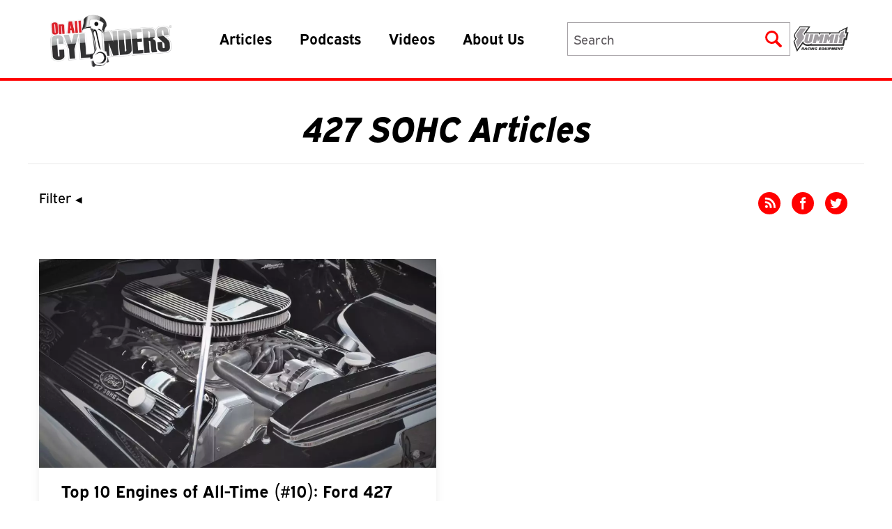

--- FILE ---
content_type: text/css
request_url: https://www.onallcylinders.com/wp-content/themes/onallcylinders/public/css/app.css?1755178183?commit=0e43667d
body_size: 13987
content:
/*! tailwindcss v3.0.24 | MIT License | https://tailwindcss.com*/*,:after,:before{border:0 solid #858085;box-sizing:border-box}:after,:before{--tw-content:""}html{-webkit-text-size-adjust:100%;font-family:expressway,ui-sans-serif,system-ui,-apple-system,BlinkMacSystemFont,Segoe UI,Roboto,Helvetica Neue,Arial,Noto Sans,sans-serif,Apple Color Emoji,Segoe UI Emoji,Segoe UI Symbol,Noto Color Emoji;line-height:1.5;-moz-tab-size:4;-o-tab-size:4;tab-size:4}body{line-height:inherit;margin:0}hr{border-top-width:1px;color:inherit;height:0}abbr:where([title]){-webkit-text-decoration:underline dotted;text-decoration:underline dotted}h1,h2,h3,h4,h5,h6{font-size:inherit;font-weight:inherit}a{color:inherit;text-decoration:inherit}b,strong{font-weight:bolder}code,kbd,pre,samp{font-family:ui-monospace,SFMono-Regular,Menlo,Monaco,Consolas,Liberation Mono,Courier New,monospace;font-size:1em}small{font-size:80%}sub,sup{font-size:75%;line-height:0;position:relative;vertical-align:baseline}sub{bottom:-.25em}sup{top:-.5em}table{border-collapse:collapse;border-color:inherit;text-indent:0}button,input,optgroup,select,textarea{color:inherit;font-family:inherit;font-size:100%;line-height:inherit;margin:0;padding:0}button,select{text-transform:none}[type=button],[type=reset],[type=submit],button{-webkit-appearance:button;background-color:transparent;background-image:none}:-moz-focusring{outline:auto}:-moz-ui-invalid{box-shadow:none}progress{vertical-align:baseline}::-webkit-inner-spin-button,::-webkit-outer-spin-button{height:auto}[type=search]{-webkit-appearance:textfield;outline-offset:-2px}::-webkit-search-decoration{-webkit-appearance:none}::-webkit-file-upload-button{-webkit-appearance:button;font:inherit}summary{display:list-item}blockquote,dd,dl,figure,h1,h2,h3,h4,h5,h6,hr,p,pre{margin:0}fieldset{margin:0}fieldset,legend{padding:0}menu,ol,ul{list-style:none;margin:0;padding:0}textarea{resize:vertical}input::-moz-placeholder,textarea::-moz-placeholder{color:#5c585c;opacity:1}input:-ms-input-placeholder,textarea:-ms-input-placeholder{color:#5c585c;opacity:1}input::placeholder,textarea::placeholder{color:#5c585c;opacity:1}[role=button],button{cursor:pointer}:disabled{cursor:default}audio,canvas,embed,iframe,img,object,svg,video{display:block;vertical-align:middle}img,video{height:auto;max-width:100%}[hidden]{display:none}*,:after,:before{--tw-translate-x:0;--tw-translate-y:0;--tw-rotate:0;--tw-skew-x:0;--tw-skew-y:0;--tw-scale-x:1;--tw-scale-y:1;--tw-pan-x: ;--tw-pan-y: ;--tw-pinch-zoom: ;--tw-scroll-snap-strictness:proximity;--tw-ordinal: ;--tw-slashed-zero: ;--tw-numeric-figure: ;--tw-numeric-spacing: ;--tw-numeric-fraction: ;--tw-ring-inset: ;--tw-ring-offset-width:0px;--tw-ring-offset-color:#fff;--tw-ring-color:rgba(59,130,246,.5);--tw-ring-offset-shadow:0 0 #0000;--tw-ring-shadow:0 0 #0000;--tw-shadow:0 0 #0000;--tw-shadow-colored:0 0 #0000;--tw-blur: ;--tw-brightness: ;--tw-contrast: ;--tw-grayscale: ;--tw-hue-rotate: ;--tw-invert: ;--tw-saturate: ;--tw-sepia: ;--tw-drop-shadow: ;--tw-backdrop-blur: ;--tw-backdrop-brightness: ;--tw-backdrop-contrast: ;--tw-backdrop-grayscale: ;--tw-backdrop-hue-rotate: ;--tw-backdrop-invert: ;--tw-backdrop-opacity: ;--tw-backdrop-saturate: ;--tw-backdrop-sepia: }.container{margin-left:auto;margin-right:auto;width:100%}@media (min-width:1200px){.container{max-width:1200px}}@media (min-width:1364px){.container{max-width:1364px}}.sr-only{clip:rect(0,0,0,0);border-width:0;height:1px;margin:-1px;overflow:hidden;padding:0;position:absolute;white-space:nowrap;width:1px}.visible{visibility:visible}.invisible{visibility:hidden}.fixed{position:fixed}.absolute{position:absolute}.relative{position:relative}.inset-0{bottom:0;left:0;right:0;top:0}.right-6{right:1.5rem}.left-\[-5px\]{left:-5px}.right-\[-5px\]{right:-5px}.top-\[-200px\]{top:-200px}.bottom-\[-38px\]{bottom:-38px}.left-1\/2{left:50%}.right-1\/2{right:50%}.top-full{top:100%}.left-0{left:0}.right-0{right:0}.bottom-\[-10px\]{bottom:-10px}.top-0{top:0}.bottom-0{bottom:0}.right-\[-40vw\]{right:-40vw}.top-4{top:1rem}.-left-4{left:-1rem}.-right-4{right:-1rem}.bottom-8{bottom:2rem}.top-12{top:3rem}.right-\[2px\]{right:2px}.bottom-6{bottom:1.5rem}.bottom-full{bottom:100%}.z-10{z-index:10}.z-20{z-index:20}.z-50{z-index:50}.z-40{z-index:40}.z-\[100\]{z-index:100}.z-\[60\]{z-index:60}.col-span-2{grid-column:span 2/span 2}.m-0{margin:0}.m-4{margin:1rem}.mx-auto{margin-left:auto;margin-right:auto}.my-0{margin-bottom:0;margin-top:0}.my-4{margin-bottom:1rem;margin-top:1rem}.-my-\[2px\]{margin-bottom:-2px;margin-top:-2px}.my-6{margin-bottom:1.5rem;margin-top:1.5rem}.mx-2{margin-left:.5rem;margin-right:.5rem}.my-2{margin-bottom:.5rem;margin-top:.5rem}.mx-4{margin-left:1rem;margin-right:1rem}.my-8{margin-bottom:2rem;margin-top:2rem}.my-20{margin-bottom:5rem;margin-top:5rem}.my-12{margin-bottom:3rem;margin-top:3rem}.my-auto{margin-bottom:auto;margin-top:auto}.mr-4{margin-right:1rem}.mb-4{margin-bottom:1rem}.mb-8{margin-bottom:2rem}.mb-3{margin-bottom:.75rem}.mb-6{margin-bottom:1.5rem}.ml-auto{margin-left:auto}.mt-6{margin-top:1.5rem}.-ml-10{margin-left:-2.5rem}.mb-2{margin-bottom:.5rem}.mr-20{margin-right:5rem}.mt-9{margin-top:2.25rem}.mt-4{margin-top:1rem}.-mt-\[1px\]{margin-top:-1px}.mb-0{margin-bottom:0}.ml-0{margin-left:0}.mt-8{margin-top:2rem}.mb-20{margin-bottom:5rem}.mt-12{margin-top:3rem}.ml-12{margin-left:3rem}.mr-auto{margin-right:auto}.mt-3{margin-top:.75rem}.mb-16{margin-bottom:4rem}.mb-10{margin-bottom:2.5rem}.mt-auto{margin-top:auto}.ml-4{margin-left:1rem}.box-content{box-sizing:content-box}.block{display:block}.inline-block{display:inline-block}.inline{display:inline}.flex{display:flex}.table{display:table}.grid{display:grid}.hidden{display:none}.aspect-\[320\/100\]{aspect-ratio:320/100}.h-full{height:100%}.h-\[20px\]{height:20px}.h-\[133px\]{height:133px}.h-auto{height:auto}.h-0{height:0}.h-\[25px\]{height:25px}.h-\[1\.25em\]{height:1.25em}.h-\[250px\]{height:250px}.h-14{height:3.5rem}.h-16{height:4rem}.h-20{height:5rem}.h-12{height:3rem}.h-10{height:2.5rem}.h-1{height:.25rem}.h-4{height:1rem}.h-\[630px\]{height:630px}.h-\[560px\]{height:560px}.h-\[620px\]{height:620px}.h-8{height:2rem}.h-6{height:1.5rem}.h-\[40vh\]{height:40vh}.min-h-12{min-height:3rem}.min-h-72{min-height:18rem}.w-full{width:100%}.w-fit{width:-webkit-fit-content;width:-moz-fit-content;width:fit-content}.w-0{width:0}.w-screen{width:100vw}.w-1\/5{width:20%}.w-14{width:3.5rem}.w-4\/5{width:80%}.w-\[250px\]{width:250px}.w-1\/2{width:50%}.w-3\/4{width:75%}.w-8{width:2rem}.w-3{width:.75rem}.w-auto{width:auto}.w-\[320px\]{width:320px}.w-12{width:3rem}.w-10{width:2.5rem}.w-\[300px\]{width:300px}.w-\[149px\]{width:149px}.w-20{width:5rem}.min-w-\[80px\]{min-width:80px}.min-w-\[33px\]{min-width:33px}.min-w-\[22px\]{min-width:22px}.min-w-\[40px\]{min-width:40px}.min-w-\[20px\]{min-width:20px}.max-w-\[80px\]{max-width:80px}.max-w-screen-xl{max-width:1200px}.max-w-4xl{max-width:56rem}.max-w-full{max-width:100%}.max-w-\[33px\]{max-width:33px}.max-w-\[22px\]{max-width:22px}.max-w-\[40px\]{max-width:40px}.max-w-\[20px\]{max-width:20px}.max-w-\[90\%\]{max-width:90%}.max-w-3xl{max-width:48rem}.max-w-2xl{max-width:42rem}.max-w-96{max-width:24rem}.border-collapse{border-collapse:collapse}.-translate-y-12{--tw-translate-y:-3rem}.-translate-y-12,.translate-y-0{transform:translate(var(--tw-translate-x),var(--tw-translate-y)) rotate(var(--tw-rotate)) skewX(var(--tw-skew-x)) skewY(var(--tw-skew-y)) scaleX(var(--tw-scale-x)) scaleY(var(--tw-scale-y))}.translate-y-0{--tw-translate-y:0px}.rotate-180{--tw-rotate:180deg}.rotate-180,.scale-90{transform:translate(var(--tw-translate-x),var(--tw-translate-y)) rotate(var(--tw-rotate)) skewX(var(--tw-skew-x)) skewY(var(--tw-skew-y)) scaleX(var(--tw-scale-x)) scaleY(var(--tw-scale-y))}.scale-90{--tw-scale-x:.9;--tw-scale-y:.9}.scale-y-0{--tw-scale-y:0}.scale-y-0,.transform{transform:translate(var(--tw-translate-x),var(--tw-translate-y)) rotate(var(--tw-rotate)) skewX(var(--tw-skew-x)) skewY(var(--tw-skew-y)) scaleX(var(--tw-scale-x)) scaleY(var(--tw-scale-y))}.cursor-pointer{cursor:pointer}.select-text{-webkit-user-select:text;-moz-user-select:text;-ms-user-select:text;user-select:text}.appearance-none{-webkit-appearance:none;-moz-appearance:none;appearance:none}.grid-cols-1{grid-template-columns:repeat(1,minmax(0,1fr))}.grid-cols-2{grid-template-columns:repeat(2,minmax(0,1fr))}.flex-col{flex-direction:column}.flex-col-reverse{flex-direction:column-reverse}.flex-wrap{flex-wrap:wrap}.items-end{align-items:flex-end}.items-center{align-items:center}.justify-start{justify-content:flex-start}.justify-end{justify-content:flex-end}.justify-center{justify-content:center}.justify-between{justify-content:space-between}.gap-1{gap:.25rem}.gap-2{gap:.5rem}.gap-8{gap:2rem}.gap-x-4{-moz-column-gap:1rem;column-gap:1rem}.gap-y-8{row-gap:2rem}.gap-x-24{-moz-column-gap:6rem;column-gap:6rem}.gap-x-16{-moz-column-gap:4rem;column-gap:4rem}.gap-x-8{-moz-column-gap:2rem;column-gap:2rem}.gap-y-6{row-gap:1.5rem}.gap-x-6{-moz-column-gap:1.5rem;column-gap:1.5rem}.overflow-hidden{overflow:hidden}.overflow-visible{overflow:visible}.overflow-y-auto{overflow-y:auto}.overflow-x-hidden{overflow-x:hidden}.text-ellipsis{text-overflow:ellipsis}.whitespace-normal{white-space:normal}.whitespace-nowrap{white-space:nowrap}.rounded-none{border-radius:0}.rounded-full{border-radius:9999px}.border{border-width:1px}.border-2{border-width:2px}.border-x-0{border-left-width:0;border-right-width:0}.border-t{border-top-width:1px}.border-l{border-left-width:1px}.border-b{border-bottom-width:1px}.border-r{border-right-width:1px}.border-l-2{border-left-width:2px}.border-b-2{border-bottom-width:2px}.border-r-2{border-right-width:2px}.border-b-\[3px\]{border-bottom-width:3px}.border-r-\[20px\]{border-right-width:20px}.border-b-\[20px\]{border-bottom-width:20px}.border-l-\[20px\]{border-left-width:20px}.border-b-0{border-bottom-width:0}.border-l-0{border-left-width:0}.border-t-0{border-top-width:0}.border-t-2{border-top-width:2px}.border-b-4{border-bottom-width:4px}.border-solid{border-style:solid}.border-dashed{border-style:dashed}.border-none{border-style:none}.border-white{--tw-border-opacity:1;border-color:rgba(255,255,255,var(--tw-border-opacity))}.border-gray-300{--tw-border-opacity:1;border-color:rgba(112,108,112,var(--tw-border-opacity))}.border-transparent{border-color:transparent}.border-gray-50{--tw-border-opacity:1;border-color:rgba(163,159,163,var(--tw-border-opacity))}.border-gray-150{--tw-border-opacity:1;border-color:rgba(244,244,244,var(--tw-border-opacity))}.border-red-500{--tw-border-opacity:1;border-color:rgba(255,0,0,var(--tw-border-opacity))}.border-gray-100{--tw-border-opacity:1;border-color:rgba(153,149,153,var(--tw-border-opacity))}.border-l-transparent{border-left-color:transparent}.border-r-transparent{border-right-color:transparent}.border-b-gray-600{--tw-border-opacity:1;border-bottom-color:rgba(50,48,50,var(--tw-border-opacity))}.bg-red-500{--tw-bg-opacity:1;background-color:rgba(255,0,0,var(--tw-bg-opacity))}.bg-gray-500{--tw-bg-opacity:1;background-color:rgba(71,68,71,var(--tw-bg-opacity))}.bg-white{--tw-bg-opacity:1;background-color:rgba(255,255,255,var(--tw-bg-opacity))}.bg-blue{--tw-bg-opacity:1;background-color:rgba(7,106,189,var(--tw-bg-opacity))}.bg-gray-175{--tw-bg-opacity:1;background-color:rgba(78,78,78,var(--tw-bg-opacity))}.bg-gray-600{--tw-bg-opacity:1;background-color:rgba(50,48,50,var(--tw-bg-opacity))}.bg-\[\#4E4E4E\]{--tw-bg-opacity:1;background-color:rgba(78,78,78,var(--tw-bg-opacity))}.bg-transparent{background-color:transparent}.bg-\[\#f4f4f4\]{--tw-bg-opacity:1;background-color:rgba(244,244,244,var(--tw-bg-opacity))}.bg-gray-800{--tw-bg-opacity:1;background-color:rgba(0,0,0,var(--tw-bg-opacity))}.bg-gray-50{--tw-bg-opacity:1;background-color:rgba(163,159,163,var(--tw-bg-opacity))}.bg-gray-default{--tw-bg-opacity:1;background-color:rgba(50,48,50,var(--tw-bg-opacity))}.bg-gray-150{--tw-bg-opacity:1;background-color:rgba(244,244,244,var(--tw-bg-opacity))}.bg-opacity-50{--tw-bg-opacity:0.5}.bg-opacity-60{--tw-bg-opacity:0.6}.bg-contain{background-size:contain}.bg-cover{background-size:cover}.bg-center{background-position:50%}.bg-no-repeat{background-repeat:no-repeat}.bg-repeat-x{background-repeat:repeat-x}.fill-gray-300{fill:#706c70}.object-cover{-o-object-fit:cover;object-fit:cover}.p-4{padding:1rem}.p-0{padding:0}.p-2{padding:.5rem}.p-6{padding:1.5rem}.p-8{padding:2rem}.py-2{padding-bottom:.5rem;padding-top:.5rem}.px-9{padding-left:2.25rem;padding-right:2.25rem}.px-4{padding-left:1rem;padding-right:1rem}.py-8{padding-bottom:2rem;padding-top:2rem}.px-3{padding-left:.75rem;padding-right:.75rem}.px-5{padding-left:1.25rem;padding-right:1.25rem}.py-3{padding-bottom:.75rem;padding-top:.75rem}.px-10{padding-left:2.5rem;padding-right:2.5rem}.px-2{padding-left:.5rem;padding-right:.5rem}.py-0{padding-bottom:0;padding-top:0}.py-4{padding-bottom:1rem;padding-top:1rem}.px-\[20px\]{padding-left:20px;padding-right:20px}.px-0{padding-left:0;padding-right:0}.py-5{padding-bottom:1.25rem;padding-top:1.25rem}.px-6{padding-left:1.5rem;padding-right:1.5rem}.py-14{padding-bottom:3.5rem;padding-top:3.5rem}.py-10{padding-bottom:2.5rem;padding-top:2.5rem}.py-12{padding-bottom:3rem;padding-top:3rem}.px-8{padding-left:2rem;padding-right:2rem}.\!px-0{padding-left:0!important;padding-right:0!important}.\!px-12{padding-left:3rem!important;padding-right:3rem!important}.pl-8{padding-left:2rem}.pr-4{padding-right:1rem}.pb-0{padding-bottom:0}.pt-4{padding-top:1rem}.pb-3{padding-bottom:.75rem}.pb-4{padding-bottom:1rem}.pl-12{padding-left:3rem}.pt-3{padding-top:.75rem}.pl-16{padding-left:4rem}.pl-6{padding-left:1.5rem}.pr-12{padding-right:3rem}.pt-1{padding-top:.25rem}.pb-24{padding-bottom:6rem}.pb-2{padding-bottom:.5rem}.pt-6{padding-top:1.5rem}.pb-12{padding-bottom:3rem}.pr-0{padding-right:0}.pl-2{padding-left:.5rem}.pr-2{padding-right:.5rem}.pl-\[20vw\]{padding-left:20vw}.pr-3{padding-right:.75rem}.pt-8{padding-top:2rem}.pt-0{padding-top:0}.pb-8{padding-bottom:2rem}.pb-5{padding-bottom:1.25rem}.pt-2{padding-top:.5rem}.pb-6{padding-bottom:1.5rem}.pt-16{padding-top:4rem}.pt-12{padding-top:3rem}.pr-28{padding-right:7rem}.pb-16{padding-bottom:4rem}.text-left{text-align:left}.text-center{text-align:center}.text-right{text-align:right}.align-middle{vertical-align:middle}.font-sans{font-family:expressway,ui-sans-serif,system-ui,-apple-system,BlinkMacSystemFont,Segoe UI,Roboto,Helvetica Neue,Arial,Noto Sans,sans-serif,Apple Color Emoji,Segoe UI Emoji,Segoe UI Symbol,Noto Color Emoji}.text-2xs{font-size:.85rem}.text-xl{font-size:1.625rem}.text-sm{font-size:1.125rem}.text-xs{font-size:1rem}.text-2xl{font-size:1.875rem}.text-lg{font-size:1.5rem}.text-base{font-size:1.25rem}.text-\[1px\]{font-size:1px}.text-4xl{font-size:2.4rem}.text-3xl{font-size:2.1875rem}.text-7xl{font-size:5rem}.font-bold{font-weight:700}.font-extrabold{font-weight:800}.font-thin{font-weight:100}.font-normal{font-weight:400}.uppercase{text-transform:uppercase}.italic{font-style:italic}.leading-6{line-height:1.5rem}.leading-5{line-height:1.25rem}.leading-none{line-height:1}.leading-tight{line-height:1.25}.leading-relaxed{line-height:1.625}.leading-snug{line-height:1.375}.tracking-normal{letter-spacing:0}.text-white{--tw-text-opacity:1;color:rgba(255,255,255,var(--tw-text-opacity))}.text-gray-default{--tw-text-opacity:1;color:rgba(50,48,50,var(--tw-text-opacity))}.text-red-500{--tw-text-opacity:1;color:rgba(255,0,0,var(--tw-text-opacity))}.text-transparent{color:transparent}.text-black{--tw-text-opacity:1;color:rgba(0,0,0,var(--tw-text-opacity))}.text-red-default{--tw-text-opacity:1;color:rgba(255,0,0,var(--tw-text-opacity))}.text-gray-600{--tw-text-opacity:1;color:rgba(50,48,50,var(--tw-text-opacity))}.text-blue{--tw-text-opacity:1;color:rgba(7,106,189,var(--tw-text-opacity))}.text-gray-250{--tw-text-opacity:1;color:rgba(190,190,190,var(--tw-text-opacity))}.text-gray-175{--tw-text-opacity:1;color:rgba(78,78,78,var(--tw-text-opacity))}.text-opacity-0{--tw-text-opacity:0}.underline{-webkit-text-decoration-line:underline;text-decoration-line:underline}.no-underline{-webkit-text-decoration-line:none;text-decoration-line:none}.decoration-gray-default{-webkit-text-decoration-color:#323032;text-decoration-color:#323032}.decoration-red-500{-webkit-text-decoration-color:red;text-decoration-color:red}.decoration-2{text-decoration-thickness:2px}.underline-offset-4{text-underline-offset:4px}.opacity-0{opacity:0}.shadow-lg{--tw-shadow:0 10px 15px -3px rgba(0,0,0,.1),0 4px 6px -4px rgba(0,0,0,.1);--tw-shadow-colored:0 10px 15px -3px var(--tw-shadow-color),0 4px 6px -4px var(--tw-shadow-color)}.shadow-lg,.shadow-md{box-shadow:var(--tw-ring-offset-shadow,0 0 #0000),var(--tw-ring-shadow,0 0 #0000),var(--tw-shadow)}.shadow-md{--tw-shadow:0 4px 6px -1px rgba(0,0,0,.1),0 2px 4px -2px rgba(0,0,0,.1);--tw-shadow-colored:0 4px 6px -1px var(--tw-shadow-color),0 2px 4px -2px var(--tw-shadow-color)}.shadow-2xl{--tw-shadow:0 25px 50px -12px rgba(0,0,0,.25);--tw-shadow-colored:0 25px 50px -12px var(--tw-shadow-color);box-shadow:var(--tw-ring-offset-shadow,0 0 #0000),var(--tw-ring-shadow,0 0 #0000),var(--tw-shadow)}.filter{filter:var(--tw-blur) var(--tw-brightness) var(--tw-contrast) var(--tw-grayscale) var(--tw-hue-rotate) var(--tw-invert) var(--tw-saturate) var(--tw-sepia) var(--tw-drop-shadow)}.transition-opacity{transition-duration:.15s;transition-property:opacity;transition-timing-function:cubic-bezier(.4,0,.2,1)}.transition{transition-duration:.15s;transition-property:color,background-color,border-color,fill,stroke,opacity,box-shadow,transform,filter,-webkit-text-decoration-color,-webkit-backdrop-filter;transition-property:color,background-color,border-color,text-decoration-color,fill,stroke,opacity,box-shadow,transform,filter,backdrop-filter;transition-property:color,background-color,border-color,text-decoration-color,fill,stroke,opacity,box-shadow,transform,filter,backdrop-filter,-webkit-text-decoration-color,-webkit-backdrop-filter;transition-timing-function:cubic-bezier(.4,0,.2,1)}.transition-\[padding\]{transition-duration:.15s;transition-property:padding;transition-timing-function:cubic-bezier(.4,0,.2,1)}.transition-all{transition-duration:.15s;transition-property:all;transition-timing-function:cubic-bezier(.4,0,.2,1)}.ease-in-out{transition-timing-function:cubic-bezier(.4,0,.2,1)}.btn{display:inline-block;font-weight:700;padding:.75rem 1.25rem;text-transform:uppercase}.btn-red{--tw-border-opacity:1;--tw-bg-opacity:1;--tw-text-opacity:1;background-color:rgba(255,0,0,var(--tw-bg-opacity));border-color:rgba(255,255,255,var(--tw-border-opacity));border-width:2px;color:rgba(255,255,255,var(--tw-text-opacity));cursor:pointer;margin-left:-2.5rem;padding-left:2.5rem;padding-right:2.5rem}.btn-red:hover{--tw-bg-opacity:1;background-color:rgba(71,68,71,var(--tw-bg-opacity))}.btn-red{-webkit-clip-path:polygon(15% 0,100% 0,85% 100%,0 100%);clip-path:polygon(15% 0,100% 0,85% 100%,0 100%);transform:scaleZ(1);transition:background .2s ease-in-out}.btn-blue{--tw-border-opacity:1;--tw-bg-opacity:1;--tw-text-opacity:1;background-color:rgba(7,106,189,var(--tw-bg-opacity));border-color:rgba(255,255,255,var(--tw-border-opacity));border-width:2px;color:rgba(255,255,255,var(--tw-text-opacity));cursor:pointer;margin-left:-2.5rem;padding-left:2.5rem;padding-right:2.5rem}.btn-blue:hover{--tw-bg-opacity:1;background-color:rgba(71,68,71,var(--tw-bg-opacity))}.btn-blue{-webkit-clip-path:polygon(15% 0,100% 0,85% 100%,0 100%);clip-path:polygon(15% 0,100% 0,85% 100%,0 100%);transform:scaleZ(1);transition:background .2s ease-in-out}.text-ellipses--3{-webkit-line-clamp:3;-webkit-box-orient:vertical;display:-webkit-box!important;overflow:hidden;text-overflow:ellipsis;white-space:normal}.tech-mask{-webkit-mask:url(../images/tech-mask.svg) no-repeat 100% 100%;mask:url(../images/tech-mask.svg) no-repeat 100% 100%}.vehicles-mask{-webkit-mask:url(../images/vehicles-mask.svg) no-repeat 100% 100%;mask:url(../images/vehicles-mask.svg) no-repeat 100% 100%}.parts-mask{-webkit-mask:url(../images/parts-mask.svg) no-repeat 100% 100%;mask:url(../images/parts-mask.svg) no-repeat 100% 100%}.engine-guides-mask{-webkit-mask:url(../images/engine-guides-mask.svg) no-repeat 100% 100%;mask:url(../images/engine-guides-mask.svg) no-repeat 100% 100%}.culture-mask{-webkit-mask:url(../images/culture-mask.svg) no-repeat 100% 100%;mask:url(../images/culture-mask.svg) no-repeat 100% 100%}.bg-asphalt{background-color:#000;background-image:url(/wp-content/themes/onallcylinders/public/images/asphalt-texture.png)}h1{font-size:4rem}h2{font-size:2.1875rem}h3{font-size:1.875rem}h4{font-size:1.625rem}h5{font-size:1.5rem}h6{font-size:1.25rem}html{box-sizing:border-box}*,:after,:before{box-sizing:inherit}@media (prefers-reduced-motion){*,:after,:before{transition:dissolve!important}}body.mobile-nav-open,body.modal-open,html.mobile-nav-open,html.modal-open{overflow:hidden}body{font-size:1.25rem;overflow-x:hidden}body,h1,h2,h3,h4,h5,h6{font-family:expressway,ui-sans-serif,system-ui,-apple-system,BlinkMacSystemFont,Segoe UI,Roboto,Helvetica Neue,Arial,Noto Sans,sans-serif,Apple Color Emoji,Segoe UI Emoji,Segoe UI Symbol,Noto Color Emoji}p{margin-bottom:1rem}.container{padding-left:1rem;padding-right:1rem}.site-main{padding-top:80px}@media screen and (min-width:880px){.site-main{padding-top:47px}}@media screen and (min-width:1024px){.site-main{padding-top:95px}}.tread-marks{background-color:#fff;background-image:url(/wp-content/themes/onallcylinders/public/images/tread-marks.svg);height:50px}.full-width-inner-container{left:50%;margin-left:-50vw;margin-right:-50vw;position:relative;right:50%;width:100vw}table.tablepress{display:block;overflow:scroll}.hidden{visibility:visible!important}#universal-nav{background:url(http://www.onallcylinders.com/wp-content/themes/master/library/images/bkg-universal-nav.jpg) repeat-x 0 0;border-bottom:1px solid #333;height:37px}.u-nav-wrapper{font:normal normal 11px Helvetica,Geneva,Arial,SunSans-Regular,sans-serif;line-height:normal;margin:0 auto;width:1024px}.u-nav-wrapper li{background:url(http://www.onallcylinders.com/wp-content/themes/master/library/images/bkg-u-button.jpg) repeat-x 0 0;border-radius:.3em;box-shadow:0 0 1px #000;float:left;height:35px;margin:1px 0 0 2px}.u-nav-wrapper li a{background:url(https://www.onallcylinders.com/wp-content/uploads/2022/10/10/sprite-u-nav.png) no-repeat left 5px;color:#999;display:block;height:24px;margin-left:5px;padding:5px 10px 6px 65px;text-decoration:none}.u-nav-wrapper li.current{background:url(http://www.onallcylinders.com/wp-content/themes/master/library/images) repeat-x 0 0}.u-nav-wrapper li a:hover,.u-nav-wrapper li.current a{background-position:left -31px;color:#fff}.u-nav-wrapper li.ghh-u a{background-position:left -70px}.u-nav-wrapper li.ghh-u a:hover,.u-nav-wrapper li.ghh-u.current a{background-position:left -108px}.u-nav-wrapper li.ghh-u.current{background-position:left -43px}.u-nav-wrapper li.sps-u a{background-position:left -145px;padding-left:95px}.u-nav-wrapper li.sps-u a:hover,.u-nav-wrapper li.sps-u.current a{background-position:left -180px}.u-nav-wrapper li.sps-u.current{background-position:left -86px}.u-nav-wrapper li.oac-u a{background-position:left -217px;padding-left:80px}.u-nav-wrapper li.oac-u a:hover,.u-nav-wrapper li.oac-u.current a{background-position:left -259px}.u-nav-wrapper li.oac-u.current{background-position:left -129px}.u-nav-wrapper li.message-u a{background-image:none;margin:0;padding:0 0 0 8px}.u-nav-wrapper li.message-u{background-image:none;border-radius:.3em;border-radius:0;box-shadow:0 0 0 #000}.alignnone{margin:5px 20px 20px 0}.aligncenter,div.aligncenter{display:block;margin:5px auto}.alignright{float:right;margin:5px 0 20px 20px}.alignleft{float:left;margin:5px 20px 20px 0}a img.alignright{float:right;margin:5px 0 20px 20px}a img.alignleft,a img.alignnone{margin:5px 20px 20px 0}a img.alignleft{float:left}a img.aligncenter{display:block;margin-left:auto;margin-right:auto}.wp-caption{background:var(--white);border:10px solid var(--offwhite);max-width:96%;padding:5px 3px 10px;text-align:center}.wp-caption.alignleft,.wp-caption.alignnone{margin:5px 20px 20px 0}.wp-caption.alignright{margin:5px 0 20px 20px}.wp-caption img{border:0;height:auto;margin:0;max-width:98.5%;padding:0;width:auto}.wp-caption p.wp-caption-text{font-size:1.1px;line-height:17px;margin:0;padding:0 4px 5px}.screen-reader-text{clip:rect(.1px,.1px,.1px,.1px);word-wrap:normal!important;border:0;-webkit-clip-path:inset(50%);clip-path:inset(50%);height:10px;margin:-10px;overflow:hidden;padding:0;position:absolute!important;width:10px}.screen-reader-text:focus{clip:auto!important;background-color:var(--white);-webkit-clip-path:none;clip-path:none;color:var(--text-color);display:block;font-size:1em;height:auto;left:5px;line-height:normal;padding:15px 23px 14px;text-decoration:none;top:5px;width:auto;z-index:100000}.site .logo-nav-wrapper *,.site-header{transition:all .75s cubic-bezier(.34,1.56,.65,.92)}nav#main-nav-wrapper .menu-main-nav-container{align-items:center;display:flex}nav#main-nav-wrapper ul#main-nav{display:flex}nav#main-nav-wrapper ul#main-nav>li{padding-left:.5rem;padding-right:.5rem}@media (min-width:1024px){nav#main-nav-wrapper ul#main-nav>li{padding-left:1.25rem;padding-right:1.25rem}}nav#main-nav-wrapper ul#main-nav>li:hover>.sub-menu{display:flex}nav#main-nav-wrapper ul#main-nav>li a{align-items:center;display:flex;font-size:1rem;font-weight:700;justify-content:center;padding-bottom:0;padding-top:0;position:relative;z-index:10}@media screen and (min-width:940px){nav#main-nav-wrapper ul#main-nav>li a{font-size:1.125rem}}@media screen and (min-width:1024px){nav#main-nav-wrapper ul#main-nav>li a{font-size:1.25rem}}nav#main-nav-wrapper ul#main-nav>li>a{border-bottom-width:3px;border-color:transparent;font-size:1.25rem;padding-bottom:.5rem;padding-top:.5rem;position:relative;z-index:10}nav#main-nav-wrapper ul#main-nav>li>a:hover{--tw-border-opacity:1;border-color:rgba(255,0,0,var(--tw-border-opacity))}@media screen and (min-width:1060px){nav#main-nav-wrapper ul#main-nav>li>a{font-size:1.3rem}}nav#main-nav-wrapper ul#main-nav>li>a:hover:before{bottom:-64px;content:"";left:-5px;position:absolute;right:-5px;top:-200px}nav#main-nav-wrapper ul#main-nav>li.menu-item-has-children>a:hover:after{--tw-border-opacity:1;border-bottom-color:rgba(50,48,50,var(--tw-border-opacity));border-bottom-width:20px;border-left-color:transparent;border-left-width:20px;border-right-color:transparent;border-right-width:20px;bottom:-38px;height:0;position:absolute;width:0}@media (min-width:1024px){nav#main-nav-wrapper ul#main-nav>li.menu-item-has-children>a:hover:after{bottom:-63px}}nav#main-nav-wrapper ul#main-nav>li.menu-item-has-children>a:hover:after{content:""}nav#main-nav-wrapper ul#main-nav>li.menu-item-has-children>.sub-menu>li.menu-item-has-children:hover>.sub-menu{height:auto;margin-bottom:.5rem;opacity:1;transition:none;visibility:visible}nav#main-nav-wrapper ul#main-nav>li.menu-item-has-children>.sub-menu>li.menu-item-has-children>.sub-menu{--tw-bg-opacity:1;background-color:rgba(78,78,78,var(--tw-bg-opacity));box-shadow:0 10px 15px #00000080;display:grid;grid-auto-flow:column;grid-template-columns:repeat(5,1fr);height:0;left:50%;margin-left:-50vw;margin-right:-50vw;margin-top:-.1rem;opacity:0;padding-bottom:2rem;padding-left:1rem;padding-right:1rem;padding-top:2rem;position:absolute;right:50%;row-gap:1rem;top:100%;transition:none;visibility:hidden;width:100vw}@media (min-width:1200px){nav#main-nav-wrapper ul#main-nav>li.menu-item-has-children>.sub-menu>li.menu-item-has-children>.sub-menu{padding-left:calc(50vw - 584px);padding-right:calc(50vw - 584px)}}@media (min-width:1364px){nav#main-nav-wrapper ul#main-nav>li.menu-item-has-children>.sub-menu>li.menu-item-has-children>.sub-menu{padding-left:calc(50vw - 666px);padding-right:calc(50vw - 666px)}}nav#main-nav-wrapper ul#main-nav>li.menu-item-has-children>.sub-menu>li.menu-item-has-children>.sub-menu>li{position:relative}nav#main-nav-wrapper ul#main-nav>li.menu-item-has-children>.sub-menu>li.menu-item-has-children>.sub-menu>li:before{background-image:url(/wp-content/themes/onallcylinders/public/images/Icon-Subcategory-arrow.svg);background-position:50%;background-repeat:no-repeat;background-size:cover;content:"";height:9px;left:0;position:absolute;top:3px;width:7px}nav#main-nav-wrapper ul#main-nav>li.menu-item-has-children>.sub-menu>li.menu-item-has-children>.sub-menu>li a{display:block;font-size:1rem;font-weight:100;line-height:1;padding-left:1rem;padding-right:1rem;text-align:left}nav#main-nav-wrapper ul#main-nav>li.menu-item-has-children>.sub-menu>li.menu-item-has-children>.sub-menu>li a:hover{-webkit-text-decoration-line:underline;text-decoration-line:underline}nav#main-nav-wrapper ul#main-nav>li.menu-item-has-children>.sub-menu>li.vehicles>.sub-menu>li:first-child{grid-area:1/2/2/3}nav#main-nav-wrapper ul#main-nav>li.menu-item-has-children>.sub-menu>li.vehicles>.sub-menu>li:nth-child(2){grid-area:2/2/3/3}nav#main-nav-wrapper ul#main-nav>li.menu-item-has-children>.sub-menu>li.vehicles>.sub-menu>li:nth-child(3){grid-area:3/2/4/3}nav#main-nav-wrapper ul#main-nav>li.menu-item-has-children>.sub-menu>li.vehicles>.sub-menu>li:nth-child(4){grid-area:4/2/5/3}nav#main-nav-wrapper ul#main-nav>li.menu-item-has-children>.sub-menu>li.vehicles>.sub-menu>li:nth-child(5){grid-area:5/2/6/3}nav#main-nav-wrapper ul#main-nav>li.menu-item-has-children>.sub-menu>li.parts>.sub-menu>li:first-child{grid-area:1/3/2/4}nav#main-nav-wrapper ul#main-nav>li.menu-item-has-children>.sub-menu>li.parts>.sub-menu>li:nth-child(2){grid-area:2/3/3/4}nav#main-nav-wrapper ul#main-nav>li.menu-item-has-children>.sub-menu>li.parts>.sub-menu>li:nth-child(3){grid-area:3/3/4/4}nav#main-nav-wrapper ul#main-nav>li.menu-item-has-children>.sub-menu>li.parts>.sub-menu>li:nth-child(4){grid-area:4/3/5/4}nav#main-nav-wrapper ul#main-nav>li.menu-item-has-children>.sub-menu>li.parts>.sub-menu>li:nth-child(5){grid-area:5/3/6/4}nav#main-nav-wrapper ul#main-nav>li.menu-item-has-children>.sub-menu>li.engine-guides>.sub-menu>li:first-child{grid-area:1/4/2/5}nav#main-nav-wrapper ul#main-nav>li.menu-item-has-children>.sub-menu>li.engine-guides>.sub-menu>li:nth-child(2){grid-area:2/4/3/5}nav#main-nav-wrapper ul#main-nav>li.menu-item-has-children>.sub-menu>li.engine-guides>.sub-menu>li:nth-child(3){grid-area:3/4/4/5}nav#main-nav-wrapper ul#main-nav>li.menu-item-has-children>.sub-menu>li.engine-guides>.sub-menu>li:nth-child(4){grid-area:4/4/5/5}nav#main-nav-wrapper ul#main-nav>li.menu-item-has-children>.sub-menu>li.engine-guides>.sub-menu>li:nth-child(5){grid-area:5/4/6/5}nav#main-nav-wrapper ul#main-nav>li.menu-item-has-children>.sub-menu>li.culture>.sub-menu>li:first-child{grid-area:1/5/2/6}nav#main-nav-wrapper ul#main-nav>li.menu-item-has-children>.sub-menu>li.culture>.sub-menu>li:nth-child(2){grid-area:2/5/3/6}nav#main-nav-wrapper ul#main-nav>li.menu-item-has-children>.sub-menu>li.culture>.sub-menu>li:nth-child(3){grid-area:3/5/4/6}nav#main-nav-wrapper ul#main-nav>li.menu-item-has-children>.sub-menu>li.culture>.sub-menu>li:nth-child(4){grid-area:4/5/5/6}nav#main-nav-wrapper ul#main-nav>li.menu-item-has-children>.sub-menu>li.culture>.sub-menu>li:nth-child(5){grid-area:5/5/6/6}nav#main-nav-wrapper ul#main-nav>li>.sub-menu{margin-left:auto;margin-right:auto;width:100%}@media (min-width:1200px){nav#main-nav-wrapper ul#main-nav>li>.sub-menu{max-width:1200px}}@media (min-width:1364px){nav#main-nav-wrapper ul#main-nav>li>.sub-menu{max-width:1364px}}nav#main-nav-wrapper ul#main-nav>li>.sub-menu{--tw-text-opacity:1;color:rgba(255,255,255,var(--tw-text-opacity));display:none;justify-content:space-between;left:0;padding-left:1rem;padding-right:1rem;padding-top:1rem;position:absolute;right:0;visibility:visible;z-index:20}>li>.sub-menu{padding-left:0;padding-right:0}@media (max-width:1023px){#comment-section>li>.sub-menu,.comment-outer>li>.sub-menu,.main-content>li>.sub-menu{padding-left:0;padding-right:0}}@media (min-width:1200px){.site>main>.wp-page article>li>.sub-menu{margin-left:auto!important;margin-right:auto!important;padding-left:0!important;padding-right:0!important;width:1125px!important}}.site>main>.wp-page article>li>.sub-menu .article__header{display:none;visibility:visible}nav#main-nav-wrapper ul#main-nav>li>.sub-menu{top:calc(100% + 4px)}@media screen and (min-width:1024px){nav#main-nav-wrapper ul#main-nav>li>.sub-menu{top:calc(100% + 4px)}}nav#main-nav-wrapper ul#main-nav>li>.sub-menu:before{bottom:-10px;content:"";left:0;position:absolute;right:0;top:-10px}nav#main-nav-wrapper ul#main-nav>li>.sub-menu:after{--tw-bg-opacity:1;background-color:rgba(50,48,50,var(--tw-bg-opacity));bottom:0;content:"";left:-40vw;position:absolute;right:-40vw;top:0}nav#main-nav-wrapper ul#main-nav>li>.sub-menu>li{padding-bottom:1rem;text-align:center;width:20%;z-index:10}nav#main-nav-wrapper ul#main-nav>li>.sub-menu>li.menu-item-128753>a{border-left-width:2px}nav#main-nav-wrapper ul#main-nav>li>.sub-menu>li>a:before{--tw-bg-opacity:1;background-color:rgba(255,0,0,var(--tw-bg-opacity));content:"";display:inline-block;margin-right:1rem;-webkit-mask-size:cover;mask-size:cover}@media screen and (max-width:880px){nav#main-nav-wrapper ul#main-nav>li>.sub-menu>li>a:before{display:none}}nav#main-nav-wrapper ul#main-nav>li>.sub-menu>li.tech>a:before{height:20px;-webkit-mask:url(../images/tech-mask.svg) no-repeat 100% 100%;mask:url(../images/tech-mask.svg) no-repeat 100% 100%;max-width:80px;min-width:80px}@media (min-width:1024px){nav#main-nav-wrapper ul#main-nav>li>.sub-menu>li.tech>a:before{--tw-scale-x:1.1;--tw-scale-y:1.1;transform:translate(var(--tw-translate-x),var(--tw-translate-y)) rotate(var(--tw-rotate)) skewX(var(--tw-skew-x)) skewY(var(--tw-skew-y)) scaleX(var(--tw-scale-x)) scaleY(var(--tw-scale-y))}}nav#main-nav-wrapper ul#main-nav>li>.sub-menu>li.vehicles>a:before{height:20px;-webkit-mask:url(../images/vehicles-mask.svg) no-repeat 100% 100%;mask:url(../images/vehicles-mask.svg) no-repeat 100% 100%;max-width:33px;min-width:33px}@media (min-width:1024px){nav#main-nav-wrapper ul#main-nav>li>.sub-menu>li.vehicles>a:before{--tw-scale-x:1.1;--tw-scale-y:1.1;transform:translate(var(--tw-translate-x),var(--tw-translate-y)) rotate(var(--tw-rotate)) skewX(var(--tw-skew-x)) skewY(var(--tw-skew-y)) scaleX(var(--tw-scale-x)) scaleY(var(--tw-scale-y))}}nav#main-nav-wrapper ul#main-nav>li>.sub-menu>li.parts>a:before{height:20px;-webkit-mask:url(../images/parts-mask.svg) no-repeat 100% 100%;mask:url(../images/parts-mask.svg) no-repeat 100% 100%;max-width:22px;min-width:22px}@media (min-width:1024px){nav#main-nav-wrapper ul#main-nav>li>.sub-menu>li.parts>a:before{--tw-scale-x:1.1;--tw-scale-y:1.1;transform:translate(var(--tw-translate-x),var(--tw-translate-y)) rotate(var(--tw-rotate)) skewX(var(--tw-skew-x)) skewY(var(--tw-skew-y)) scaleX(var(--tw-scale-x)) scaleY(var(--tw-scale-y))}}nav#main-nav-wrapper ul#main-nav>li>.sub-menu>li.engine-guides>a:before{height:25px;-webkit-mask:url(../images/engine-guides-mask.svg) no-repeat 100% 100%;mask:url(../images/engine-guides-mask.svg) no-repeat 100% 100%;max-width:40px;min-width:40px}@media (min-width:1024px){nav#main-nav-wrapper ul#main-nav>li>.sub-menu>li.engine-guides>a:before{--tw-scale-x:1.1;--tw-scale-y:1.1;transform:translate(var(--tw-translate-x),var(--tw-translate-y)) rotate(var(--tw-rotate)) skewX(var(--tw-skew-x)) skewY(var(--tw-skew-y)) scaleX(var(--tw-scale-x)) scaleY(var(--tw-scale-y))}}nav#main-nav-wrapper ul#main-nav>li>.sub-menu>li.culture>a:before{height:20px;-webkit-mask:url(../images/culture-mask.svg) no-repeat 100% 100%;mask:url(../images/culture-mask.svg) no-repeat 100% 100%;max-width:20px;min-width:20px}@media (min-width:1024px){nav#main-nav-wrapper ul#main-nav>li>.sub-menu>li.culture>a:before{--tw-scale-x:1.1;--tw-scale-y:1.1;transform:translate(var(--tw-translate-x),var(--tw-translate-y)) rotate(var(--tw-rotate)) skewX(var(--tw-skew-x)) skewY(var(--tw-skew-y)) scaleX(var(--tw-scale-x)) scaleY(var(--tw-scale-y))}}nav#main-nav-wrapper ul#main-nav>li>.sub-menu>li>a{--tw-border-opacity:1;border-color:rgba(0,0,0,var(--tw-border-opacity));border-right-width:2px;-webkit-text-decoration-color:red;text-decoration-color:red;text-decoration-thickness:2px;text-underline-offset:4px}nav#main-nav-wrapper ul#main-nav>li>.sub-menu>li>a:hover{-webkit-text-decoration-line:underline;text-decoration-line:underline}nav#main-nav-wrapper ul#main-nav>li>.sub-menu>li>a:hover:before{--tw-bg-opacity:1;background-color:rgba(255,255,255,var(--tw-bg-opacity))}#search-form-wrapper.active{z-index:50}#search-form-wrapper.active:before{background-color:transparent;bottom:0;content:"";left:0;position:fixed;right:0;top:0;transition:background .25s ease-out}#search-form-wrapper.fadein:before{background-color:rgba(0,0,0,.9)}body.search-form-open #closeSearch{display:flex;justify-content:flex-end}body.search-form-open .search-suggestions{--tw-translate-y:-3rem;opacity:0;transition:opacity .25s ease-out,transform .25s ease-out}body.search-form-open .search-suggestions,body.search-form-open .search-suggestions.fadein{display:block;transform:translate(var(--tw-translate-x),var(--tw-translate-y)) rotate(var(--tw-rotate)) skewX(var(--tw-skew-x)) skewY(var(--tw-skew-y)) scaleX(var(--tw-scale-x)) scaleY(var(--tw-scale-y))}body.search-form-open .search-suggestions.fadein{--tw-translate-y:0px;opacity:1}@media (min-width:1024px){.menu-item-has-children:hover:after{content:"";display:block;height:60px;left:0;opacity:0;position:fixed;right:0;width:120vh}}.ep-autosuggest-container{align-items:center;display:flex;position:relative;width:100%;z-index:50}@media (min-width:1200px){.ep-autosuggest-container{width:24rem!important}}@media (min-width:880px){.ep-autosuggest-container{height:3rem;width:20rem}}@media (min-width:1024px){.ep-autosuggest-container{align-items:center;display:flex;position:relative;width:100%;z-index:50}@media (min-width:1200px){.ep-autosuggest-container{width:24rem!important}}@media (min-width:880px){.ep-autosuggest-container{height:3rem;width:20rem}}.ep-autosuggest-container .ep-autosuggest{--tw-border-opacity:1!important;--tw-bg-opacity:1!important;background-color:rgba(50,48,50,var(--tw-bg-opacity))!important;border-color:rgba(163,159,163,var(--tw-border-opacity))!important;border-width:1px!important;padding:1.5rem!important;position:absolute!important;top:48px;width:100%!important;z-index:40!important}body.search-form-open .ep-autosuggest-container .ep-autosuggest{--tw-translate-y:-3rem;opacity:0;transition:opacity .25s ease-out,transform .25s ease-out!important}body.search-form-open .ep-autosuggest-container .ep-autosuggest,body.search-form-open .ep-autosuggest-container .ep-autosuggest.fadein{display:block;transform:translate(var(--tw-translate-x),var(--tw-translate-y)) rotate(var(--tw-rotate)) skewX(var(--tw-skew-x)) skewY(var(--tw-skew-y)) scaleX(var(--tw-scale-x)) scaleY(var(--tw-scale-y))}body.search-form-open .ep-autosuggest-container .ep-autosuggest.fadein{--tw-translate-y:0px;opacity:1}.autosuggest-list{--tw-text-opacity:1!important;color:rgba(255,255,255,var(--tw-text-opacity))!important;margin-bottom:2rem!important}.autosuggest-item{--tw-border-opacity:1!important;border-bottom-width:1px!important;border-color:rgba(163,159,163,var(--tw-border-opacity))!important}.autosuggest-item:last-child{border-bottom-width:0!important}.autosuggest-item a{--tw-text-opacity:1!important;color:rgba(255,255,255,var(--tw-text-opacity))!important;display:block!important;font-size:1.125rem!important;padding-bottom:.5rem!important;padding-top:.5rem!important;-webkit-text-decoration-color:red!important;text-decoration-color:red!important;text-decoration-thickness:2px!important;text-underline-offset:4px!important}.autosuggest-item a:hover{-webkit-text-decoration-line:underline!important;text-decoration-line:underline!important}@media (min-width:1024px){.autosuggest-item a{font-size:1.25rem!important}}.autosuggest-item a:hover{background-color:transparent!important}}@media (max-width:1023px){.ep-autosuggest{display:none!important;visibility:visible!important}}#share-button-wrapper{display:flex;flex-wrap:wrap;justify-content:center;margin-bottom:.5rem;padding-left:1rem;padding-right:1rem}@media (min-width:768px){#share-button-wrapper{justify-content:flex-end;padding-left:0;padding-right:0}}#share-button-wrapper{min-height:4em}.resp-sharing-button{height:3.5rem;margin:.5rem;padding:0;transition-duration:.15s;transition-property:padding;transition-timing-function:cubic-bezier(.4,0,.2,1);width:3.5rem}@media (min-width:768px){.resp-sharing-button{height:3rem;margin:0;padding:.5rem;width:3rem}}.resp-sharing-button{font-family:Helvetica Neue,Helvetica,Arial,sans-serif}.resp-sharing-button:hover{padding:0}.resp-sharing-button>.resp-sharing-button__icon:hover:after{--tw-text-opacity:1;color:rgba(0,0,0,var(--tw-text-opacity));display:flex;font-size:1.125rem;font-size:.5em;justify-content:center;overflow:visible;padding-top:.25rem;white-space:nowrap}.resp-sharing-button--rss>.resp-sharing-button__icon:hover:after{content:"Share RSS"}.resp-sharing-button--facebook>.resp-sharing-button__icon:hover:after{content:"Share on Facebook"}.resp-sharing-button--messenger>.resp-sharing-button__icon:hover:after{content:"Share on Messenger"}.resp-sharing-button--twitter>.resp-sharing-button__icon:hover:after{content:"Share on Twitter"}.resp-sharing-button--link>.resp-sharing-button__icon:hover:after{content:"Share Link"}.resp-sharing-button--bookmark>.resp-sharing-button__icon:hover:after{content:"Bookmark"}.resp-sharing-button--favorite>.resp-sharing-button__icon:hover:after{content:"Favorite"}#mobile-nav{display:none}#mobile-nav:before{background-color:transparent;bottom:0;content:"";left:0;position:fixed;right:0;top:0;transition:background .25s ease-out}#mobile-nav.active{display:block}#mobile-nav.fadein:before{background-color:rgba(0,0,0,.9)}#mobile-nav #mobile-nav-wrapper{position:relative;transform:translateX(150vw);transition:transform .25s ease-in;z-index:10}#mobile-nav #mobile-nav-wrapper.visible{transform:translateX(0)}#mobile-nav .menu-main-nav-container{height:calc(100% - 7.5rem);overflow-y:auto;width:100%}#mobile-nav #main-nav>li{--tw-border-opacity:1;border-bottom-width:1px;border-color:rgba(153,149,153,var(--tw-border-opacity))}#mobile-nav #main-nav>li>a{display:block;padding-bottom:.75rem;padding-left:1rem;padding-right:1rem;padding-top:.75rem}#mobile-nav #main-nav>li>a:first-child{margin-bottom:.25rem;padding-bottom:.25rem}#mobile-nav #main-nav>li ul{list-style-type:none}#mobile-nav #main-nav>li>.sub-menu{margin-bottom:.5rem}#mobile-nav #main-nav>li>.sub-menu li a{display:block;padding-bottom:.75rem;padding-left:3rem;padding-right:1rem;padding-top:.75rem}#mobile-nav #main-nav>li>.sub-menu>li.menu-item-has-children{position:relative}#mobile-nav #main-nav>li>.sub-menu>li.menu-item-has-children:after{--tw-text-opacity:1;color:rgba(255,0,0,var(--tw-text-opacity));cursor:pointer;display:flex;font-weight:700;height:100%;justify-content:center;padding-top:.75rem;position:absolute;right:0;top:0;width:3.5rem}@media (min-width:640px){#mobile-nav #main-nav>li>.sub-menu>li.menu-item-has-children:after{padding-right:2rem;width:5rem}}#mobile-nav #main-nav>li>.sub-menu>li.menu-item-has-children:after{content:"\002B"}#mobile-nav #main-nav>li>.sub-menu>li.menu-item-has-children.active:after{content:"\2013"}#mobile-nav #main-nav>li>.sub-menu>li.menu-item-has-children>a{margin-right:5rem}@media (min-width:640px){#mobile-nav #main-nav>li>.sub-menu>li.menu-item-has-children>a{margin-right:7rem}}#mobile-nav #main-nav>li>.sub-menu>li.menu-item-has-children>.sub-menu{height:0;opacity:0;transition:height 1s cubic-bezier(.32,0,.67,0),opacity .4s cubic-bezier(.32,0,.67,0),visibility 0s linear;visibility:hidden}#mobile-nav #main-nav>li>.sub-menu>li.menu-item-has-children>.sub-menu>li a{font-size:1.125rem;padding-bottom:.5rem;padding-left:4rem;padding-top:.5rem}#mobile-nav #main-nav>li>.sub-menu>li.menu-item-has-children>.sub-menu.active{height:auto;margin-bottom:.5rem;opacity:1;visibility:visible}#mobile-nav a{--tw-text-opacity:1;color:rgba(255,255,255,var(--tw-text-opacity))}.em-burger{border:none;transition:all .25s}.em-burger>span{--tw-bg-opacity:1;background-color:rgba(255,0,0,var(--tw-bg-opacity));border-radius:10rem;height:.3rem;margin:.2rem .4rem;width:2.2rem}.em-burger .cheese,.em-burger .patty,.em-burger>span{transition:all .55s}.em-x{transform:translateY(2px)}.em-x>span{--tw-bg-opacity:1;background-color:rgba(255,0,0,var(--tw-bg-opacity));border-radius:10rem;height:.3rem;margin:.2rem .4rem;transition:all .55s;width:2.2rem}.em-x .left{margin-bottom:-.5rem;transform:rotate(45deg);width:2.2rem}.em-x .right{margin-top:.1rem;transform:rotate(-45deg);width:2.2rem}.other-category{--tw-bg-opacity:1;--tw-text-opacity:1;background-color:rgba(78,78,78,var(--tw-bg-opacity));color:rgba(255,255,255,var(--tw-text-opacity));display:grid;font-size:1.5rem;margin:1rem auto;max-width:90%;min-height:3rem;padding:1rem;width:100%}.other-category:hover{--tw-bg-opacity:1;background-color:rgba(0,0,0,var(--tw-bg-opacity))}@media (min-width:768px){.other-category{margin-left:.5rem;margin-right:.5rem;max-width:100%}}.other-category{-webkit-clip-path:polygon(10% 0,100% 0,90% 100%,0 100%);clip-path:polygon(10% 0,100% 0,90% 100%,0 100%);grid-template-columns:45% 55%;transform:scaleZ(1);transition:background .2s ease-in-out}.other-category .cat-icon-container{text-align:right}.other-category .cat-text-container{text-align:left}.other-category .cat-icon{--tw-bg-opacity:1;background-color:rgba(255,0,0,var(--tw-bg-opacity));content:"";display:block;display:inline-block;height:1.25em;margin-right:1rem;-webkit-mask-size:cover;mask-size:cover;max-width:80px;min-width:80px}.other-category.diy-garage .cat-icon{-webkit-mask:url(../images/tech-mask.svg) no-repeat 100% 100%;mask:url(../images/tech-mask.svg) no-repeat 100% 100%}.other-category.parts-counter .cat-icon{-webkit-mask:url(../images/parts-mask.svg) no-repeat 100% 100%;mask:url(../images/parts-mask.svg) no-repeat 100% 100%}.other-category.the-buzz .cat-icon{-webkit-mask:url(../images/culture-mask.svg) no-repeat 100% 100%;mask:url(../images/culture-mask.svg) no-repeat 100% 100%}.other-category.rods-rides-rigs .cat-icon{-webkit-mask:url(../images/vehicles-mask.svg) no-repeat 100% 100%;mask:url(../images/vehicles-mask.svg) no-repeat 100% 100%}.other-category.engine-guides .cat-icon{-webkit-mask:url(../images/engine-guides-mask.svg) no-repeat 100% 100%;mask:url(../images/engine-guides-mask.svg) no-repeat 100% 100%}.thumbnail-container img{width:100%}.post-header{height:252px}@media (min-width:1024px){.post-header{height:600px}#post-title-block{box-shadow:0 20px 20px #00000080;margin-top:-6rem;top:-3rem!important}}@media (max-width:1023px){#comment-section.px-0,.comment-outer.px-0,.main-content.px-0{padding-left:0;padding-right:0}}.article__content h1,.article__content h2,.article__content h3,.article__content h4,.article__content h5,.article__content h6{font-weight:700;line-height:1.25;margin-bottom:1.5rem}.article__content h1{font-size:1.875rem;line-height:1.25}@media (min-width:1024px){.article__content h1{font-size:1.625rem}}.article__content h2{font-size:1.625rem;padding-top:1rem}.article__content h3{font-size:1.5rem;text-transform:uppercase}.article__content div,.article__content hr,.article__content iframe,.article__content img,.article__content p,.article__content ul{font-size:1.125rem;margin-bottom:1.5rem;margin-top:1.5rem}@media (min-width:768px){.article__content div,.article__content hr,.article__content iframe,.article__content img,.article__content p,.article__content ul{font-size:1.25rem}}.article__content div>div{margin-bottom:0;margin-top:0}.article__content figure img{margin-bottom:0}.article__content div:empty,.article__content p:empty{display:none}.article__content ol{list-style-type:list-decimal}.article__content ol li{margin-bottom:.5rem;margin-left:2.25rem}.article__content ul{list-style:disc}.article__content ul li{margin-bottom:.5rem;margin-left:1.5rem}.article__content a{--tw-text-opacity:1;color:rgba(255,0,0,var(--tw-text-opacity));font-weight:400}.article__content a:hover{-webkit-text-decoration-line:underline;text-decoration-line:underline}.article__content hr{--tw-bg-opacity:1;background-color:rgba(21,21,21,var(--tw-bg-opacity));height:1px}.article__content img{display:inline-block}.article__content figure{text-align:center}.article__content iframe{margin-bottom:.75rem;margin-left:auto;margin-right:auto;margin-top:.75rem}.article__content figcaption{font-size:1.125rem;font-style:italic}.article__content blockquote,.article__content blockquote a,.article__content blockquote p{font-size:1.125rem}.article__content blockquote a,.article__content blockquote a strong{font-style:italic;font-weight:400}.article__content blockquote{--tw-border-opacity:1;border-color:rgba(244,244,244,var(--tw-border-opacity));border-left-width:2px;line-height:1.625;padding-left:1.5rem}@media (min-width:1024px){.article__content blockquote{padding-left:3rem}}.article__content .tablepress-table-name{--tw-text-opacity:1;color:rgba(255,0,0,var(--tw-text-opacity));text-align:center}.article__content table thead{background-color:red}.article__content table thead th{--tw-border-opacity:1;background-color:red;border-bottom-width:2px;border-color:rgba(244,244,244,var(--tw-border-opacity));border-left-width:0;border-right-width:1px;border-style:solid;border-top-width:0;font-family:expressway,ui-sans-serif,system-ui,-apple-system,BlinkMacSystemFont,Segoe UI,Roboto,Helvetica Neue,Arial,Noto Sans,sans-serif,Apple Color Emoji,Segoe UI Emoji,Segoe UI Symbol,Noto Color Emoji;font-size:1rem;padding-left:1.5rem;padding-right:3rem;white-space:nowrap}.article__content table thead th:last-child{border-right-width:0}.article__content table td{--tw-border-opacity:1;background-color:#f4f4f4!important;border-color:rgba(255,255,255,var(--tw-border-opacity));border-left-width:0;border-right-width:1px;border-style:solid;border-top-width:2px;font-family:expressway,ui-sans-serif,system-ui,-apple-system,BlinkMacSystemFont,Segoe UI,Roboto,Helvetica Neue,Arial,Noto Sans,sans-serif,Apple Color Emoji,Segoe UI Emoji,Segoe UI Symbol,Noto Color Emoji;font-size:1rem;padding-bottom:1.25rem;padding-left:1.5rem;padding-right:3rem;padding-top:1.25rem;white-space:nowrap}.article__content table td:first-child{background-color:#323032!important;color:#fff}#share-author #share-button-wrapper{justify-content:flex-start;padding-left:0}#share-author #share-button-wrapper .resp-sharing-button__link:first-child .resp-sharing-button{margin-left:0;padding-left:0}#share-author #share-button-wrapper .resp-sharing-button__link .resp-sharing-button{margin-left:.5rem;margin-right:.5rem}@media (min-width:1024px){#share-author #share-button-wrapper .resp-sharing-button__link .resp-sharing-button{padding-left:0;padding-right:0}}#similar-posts .container{padding-left:0;padding-right:0}@media (max-width:1023px){#similar-posts #comment-section.container,#similar-posts .comment-outer.container,#similar-posts .main-content.container{padding-left:0;padding-right:0}}@media (min-width:764px){#similar-posts .similar-story{width:32%}}.post-image-link:after{bottom:0;content:"";display:block;left:0;position:absolute;right:0;top:0;transition:all .2s linear}.post-image-link:hover:after{background-color:hsla(0,0%,100%,.2)}.similar-story h3{transition:all .2s linear}.similar-story:hover h3{background-color:rgba(0,0,0,.2)!important}body.single-post .site-main{background-image:url(/wp-content/themes/onallcylinders/public/images/asphalt-texture.png?1741603130)}#similar-posts{background-color:#fff}#comment-section a{--tw-text-opacity:1;color:rgba(255,0,0,var(--tw-text-opacity));-webkit-text-decoration-line:underline;text-decoration-line:underline}#comment-section .akismet_comment_form_privacy_notice,#comment-section .must-log-in,#comment-section p{font-size:1rem}#comment-section input[type=submit]{--tw-border-opacity:1;--tw-bg-opacity:1;--tw-text-opacity:1;background-color:rgba(255,0,0,var(--tw-bg-opacity));border-color:rgba(255,255,255,var(--tw-border-opacity));border-width:2px;color:rgba(255,255,255,var(--tw-text-opacity));cursor:pointer;display:block;display:inline-block;font-weight:700;margin-left:-2.5rem;padding-bottom:.75rem;padding-left:1.25rem;padding-left:2.5rem;padding-right:1.25rem;padding-right:2.5rem;padding-top:.75rem;text-transform:uppercase}#comment-section input[type=submit]:hover{--tw-bg-opacity:1;background-color:rgba(71,68,71,var(--tw-bg-opacity))}#comment-section input[type=submit]{-webkit-clip-path:polygon(15% 0,100% 0,85% 100%,0 100%);clip-path:polygon(15% 0,100% 0,85% 100%,0 100%);transform:scaleZ(1);transition:background .2s ease-in-out}input[type=submit]{align-items:center;display:flex;margin-left:0;padding-bottom:0;padding-top:0;text-transform:none}#comment-section input[type=submit]{margin-left:auto!important}#comment-section .required-field-message{display:block;padding-top:1.25rem}#comment-section label{display:block;margin-bottom:.25rem}#comment-section textarea{--tw-border-opacity:1;border-color:rgba(112,108,112,var(--tw-border-opacity));border-radius:.125rem;border-width:1px;max-width:100%;padding:.5rem;width:100%}#comment-section input[type=text]{--tw-border-opacity:1;border-color:rgba(112,108,112,var(--tw-border-opacity));border-radius:.125rem;border-width:1px;max-width:100%;padding:.5rem;width:100%}#comment-section .navigation{display:none}#comment-section .comment-meta{font-size:1rem;margin-bottom:.75rem}#comment-section .comment-body{--tw-border-opacity:1;border-bottom-width:2px;border-color:rgba(244,244,244,var(--tw-border-opacity));margin-bottom:1.5rem;padding-bottom:.75rem}#comment-section .reply{--tw-text-opacity:1;color:rgba(255,255,255,var(--tw-text-opacity));margin-left:auto;text-align:right}#comment-section .reply a{--tw-border-opacity:1;--tw-bg-opacity:1;--tw-text-opacity:1;background-color:rgba(255,0,0,var(--tw-bg-opacity));border-color:rgba(255,255,255,var(--tw-border-opacity));border-width:2px;color:rgba(255,255,255,var(--tw-text-opacity));cursor:pointer;display:inline-block;font-size:1rem;font-weight:700;margin-left:-2.5rem;padding-bottom:.75rem;padding-left:1.25rem;padding-left:2.5rem;padding-right:1.25rem;padding-right:2.5rem;padding-top:.75rem;-webkit-text-decoration-line:none;text-decoration-line:none;text-transform:uppercase}#comment-section .reply a:hover{--tw-bg-opacity:1;background-color:rgba(71,68,71,var(--tw-bg-opacity))}#comment-section .reply a{-webkit-clip-path:polygon(15% 0,100% 0,85% 100%,0 100%);clip-path:polygon(15% 0,100% 0,85% 100%,0 100%);transform:scaleZ(1);transition:background .2s ease-in-out}.reply a{align-items:center;display:flex;margin-left:0;padding-bottom:0;padding-top:0;text-transform:none}#comment-section .akismet_comment_form_privacy_notice{display:none;visibility:visible}#comment-section .children{--tw-bg-opacity:1;background-color:rgba(244,244,244,var(--tw-bg-opacity))}#comment-section .depth-2{--tw-bg-opacity:1;background-color:rgba(255,255,255,var(--tw-bg-opacity));margin-left:20%;padding-left:.75rem;padding-right:.75rem}#comments{font-size:1.25rem;margin-bottom:1.5rem;margin-top:1.5rem}@media (min-width:768px){#comments{font-size:1.625rem}}#reply-title{margin-bottom:.75rem}#commentform{padding-bottom:.75rem}.category-highlights{display:grid;gap:1rem;grid-template-columns:repeat(1,minmax(0,1fr))}@media (min-width:768px){.category-highlights{grid-template-columns:2fr 1fr;grid-template-rows:repeat(2,1fr)}}.category-highlights .highlight>div{height:100%}.category-highlights .highlight>div:before{background-image:linear-gradient(0deg,#000 0,hsla(0,0%,100%,0));bottom:0;content:"";height:100%;left:0;opacity:.9;position:absolute;right:0;top:0;transition-duration:.15s;transition-property:opacity;transition-timing-function:cubic-bezier(.4,0,.2,1);width:100%}.category-highlights .highlight>div:hover:before{background-image:linear-gradient(0deg,#000 25%,hsla(0,0%,100%,0));opacity:1}.category-highlights .highlight{--tw-bg-opacity:1;background-color:rgba(0,0,0,var(--tw-bg-opacity));min-height:300px;position:relative}@media (min-width:768px){.category-highlights .featured.highlight{grid-area:1/1/3/2}.category-highlights .trending.highlight{grid-area:1/2/2/3}.category-highlights .editors-pick.highlight{grid-area:2/2/3/3}}.category-highlights .highlight .highlight-content{bottom:0;position:absolute}.highlight-tag{--tw-bg-opacity:1;--tw-text-opacity:1;background-color:rgba(255,0,0,var(--tw-bg-opacity));color:rgba(255,255,255,var(--tw-text-opacity));font-size:.85rem;padding-left:2rem;padding-right:1rem;text-transform:uppercase;width:-webkit-fit-content;width:-moz-fit-content;width:fit-content}@media (min-width:768px){.highlight-tag{font-size:1.625rem}}.category-title-mobile{background-color:rgba(71,68,71,var(--tw-bg-opacity));-webkit-clip-path:polygon(0 0,100% 0,95% 100%,0 100%);clip-path:polygon(0 0,100% 0,95% 100%,0 100%);padding-bottom:.5rem;padding-top:.5rem;transform:scaleZ(1);transition-duration:.15s;transition-property:background;transition-timing-function:cubic-bezier(.4,0,.2,1)}.category-title-mobile,.category-title-mobile>h1:before{--tw-bg-opacity:1;margin-right:1rem}.category-title-mobile>h1:before{background-color:rgba(255,0,0,var(--tw-bg-opacity));content:"";display:inline-block;-webkit-mask-size:cover;mask-size:cover}.category-title-mobile>h1.diy-garage:before{height:20px;-webkit-mask:url(../images/tech-mask.svg) no-repeat 100% 100%;mask:url(../images/tech-mask.svg) no-repeat 100% 100%;max-width:80px;min-width:80px}.category-title-mobile>h1.parts-counter:before{height:20px;-webkit-mask:url(../images/parts-mask.svg) no-repeat 100% 100%;mask:url(../images/parts-mask.svg) no-repeat 100% 100%;max-width:80px;min-width:80px}.category-title-mobile>h1.the-buzz:before{height:20px;-webkit-mask:url(../images/culture-mask.svg) no-repeat 100% 100%;mask:url(../images/culture-mask.svg) no-repeat 100% 100%;max-width:80px;min-width:80px}.category-title-mobile>h1.rods-rides-rigs:before{height:20px;-webkit-mask:url(../images/vehicles-mask.svg) no-repeat 100% 100%;mask:url(../images/vehicles-mask.svg) no-repeat 100% 100%;max-width:80px;min-width:80px}.category-title-mobile>h1.engine-guides:before{height:20px;-webkit-mask:url(../images/engine-guides-mask.svg) no-repeat 100% 100%;mask:url(../images/engine-guides-mask.svg) no-repeat 100% 100%;max-width:80px;min-width:80px}.thumbnail-container img{height:133px;-o-object-fit:cover;object-fit:cover}@media (min-width:768px){.thumbnail-container img{height:300px}}.pagination,.pagination__page-links{display:flex;flex-wrap:wrap;gap:.25rem}@media (min-width:768px){.pagination,.pagination__page-links{flex-wrap:nowrap}}.pagination .pagination__next-button,.pagination .pagination__prev-button{display:none;visibility:visible}@media (min-width:768px){.pagination .pagination__next-button,.pagination .pagination__prev-button{display:block}}.pagination .pagination__next-button.disabled,.pagination .pagination__prev-button.disabled{display:none;visibility:visible}.pagination .pagination__next-button a,.pagination .pagination__page-links li a,.pagination .pagination__page-links li span,.pagination .pagination__prev-button a{font-size:1.5rem;font-weight:700;padding-left:.5rem;padding-right:.5rem}.pagination .pagination__next-button a:hover,.pagination .pagination__page-links a:hover,.pagination .pagination__page-links li.active,.pagination .pagination__prev-button a:hover{--tw-text-opacity:1;color:rgba(255,0,0,var(--tw-text-opacity))}.searchandfilter label{width:100%}.searchandfilter input,.searchandfilter select{--tw-border-opacity:1;border-color:rgba(0,0,0,var(--tw-border-opacity));border-width:1px;padding:.5rem;width:100%}@media (min-width:768px){.searchandfilter .sf-field-post_date .sf_date_field{display:grid;gap:.5rem;grid-template-columns:repeat(2,minmax(0,1fr))}.search-filter-results article a.btn-read-more{--tw-text-opacity:1;color:rgba(255,255,255,var(--tw-text-opacity));-webkit-text-decoration-line:none;text-decoration-line:none}}.chosen-container.chosen-container-multi ul.chosen-choices{padding:5px}#searchandfilter-toggle span.arrow{font-family:monospace}.search-filter-results article .post-categories:before{content:"Categories: "}.search-filter-results article .post-categories{list-style-type:none}.search-filter-results article .post-categories li{display:inline-block;margin-bottom:0;margin-left:0;overflow-wrap:break-word}.search-filter-results article .post-categories li:after{content:" "}.search-filter-results article.post p.the-date{margin-bottom:0}.search-filter-results article.post div.the-excerpt{margin-bottom:0;margin-top:0}.wp-page article form.searchandfilter ul{padding-left:0}div.chosen-container-active.chosen-with-drop .chosen-single,div.chosen-container.chosen-container-multi ul.chosen-choices,div.chosen-container.chosen-container-single .chosen-single{--tw-bg-opacity:1;--tw-text-opacity:1;background-color:rgba(255,255,255,var(--tw-bg-opacity));background-image:none;border-color:rgba(0,0,0,var(--tw-border-opacity));border-radius:0;border-width:1px;color:rgba(0,0,0,var(--tw-text-opacity));font-size:1.25rem}div.chosen-container.chosen-container-multi ul.chosen-choices li.search-choice,div.chosen-container.chosen-container-single .chosen-single{--tw-bg-opacity:1;background-color:rgba(255,255,255,var(--tw-bg-opacity));background-image:none;padding-bottom:.5rem;padding-top:.5rem}div.ep-autosuggest-container{margin:0}div.chosen-container .chosen-drop{--tw-text-opacity:1;color:rgba(0,0,0,var(--tw-text-opacity));font-size:1.25rem;margin-bottom:0;margin-top:0}div.chosen-container-single .chosen-single div{margin-bottom:.5rem;margin-top:.5rem}div.chosen-container-single .chosen-single div b{background-image:none}footer.site-footer .tread-marks{background-color:#fff;background-image:url(/wp-content/themes/onallcylinders/public/images/tread-marks.svg);height:50px}.wp-block-table{display:flex;justify-content:flex-start;margin-left:auto!important;margin-right:auto!important;max-width:1200px;padding-left:2.25rem;padding-right:2.25rem;width:100%}.wp-block-table table{--tw-border-opacity:1;border-collapse:collapse;border-color:rgba(112,108,112,var(--tw-border-opacity));border-spacing:0;border-width:1px;margin-bottom:1rem;width:100%}.wp-block-table table td,.wp-block-table table th{--tw-border-opacity:1;border-bottom-width:1px;border-color:rgba(112,108,112,var(--tw-border-opacity));border-right-width:1px;padding:1rem}.wp-block-table table thead th{--tw-text-opacity:1;color:rgba(255,41,41,var(--tw-text-opacity));font-size:1.625rem;letter-spacing:0;line-height:1.5rem;padding-left:1rem;padding-right:1rem}.wp-block-table table thead{border-bottom-width:0}.wp-block-table table tfoot th,.wp-block-table table thead th{font-weight:700;vertical-align:middle}.wp-block-table table tbody tr:hover,.wp-block-table table tfoot th,.wp-block-table table thead th{--tw-bg-opacity:1;background-color:rgba(255,122,122,var(--tw-bg-opacity))}.wp-block-table table tbody td{font-size:1.625rem;letter-spacing:0;line-height:1.5rem}.category-tag{--tw-bg-opacity:1;--tw-text-opacity:1;background-color:rgba(255,0,0,var(--tw-bg-opacity));color:rgba(255,255,255,var(--tw-text-opacity));padding-left:2rem;padding-right:1rem;text-transform:uppercase;width:-webkit-fit-content;width:-moz-fit-content;width:fit-content}.home-categories .other-category{--tw-bg-opacity:1;--tw-text-opacity:1;align-items:center;background-color:rgba(78,78,78,var(--tw-bg-opacity));color:rgba(255,255,255,var(--tw-text-opacity));-moz-column-gap:1rem;column-gap:1rem;display:flex;font-size:1.5rem;justify-content:flex-end;margin-bottom:1rem;margin-left:auto;margin-right:auto;margin-top:1rem;min-height:3rem;padding-bottom:1rem;padding-left:1rem;padding-right:1rem;padding-top:1rem}.home-categories .other-category:hover{--tw-bg-opacity:1;background-color:rgba(0,0,0,var(--tw-bg-opacity))}@media (min-width:768px){.home-categories .other-category{justify-content:center;margin-left:.5rem;margin-right:.5rem}}.home-categories .other-category{-webkit-clip-path:polygon(10% 0,100% 0,90% 100%,0 100%);clip-path:polygon(10% 0,100% 0,90% 100%,0 100%);transform:scaleZ(1);transition:background .2s ease-in-out}.trending-story .thumbnail-container img{visibility:hidden}.home-highlights:hover .featured-highlight,.trending-story:hover .mask-cover{--tw-bg-opacity:0.2}@media (min-width:1024px){.home-highlights p{max-width:55%}}.latest-stories{display:grid;grid-template-columns:repeat(2,1fr)}.latest-stories .grid-item-1{grid-area:1/1/2/2}.latest-stories .grid-item-2{grid-area:1/2/2/3}.latest-stories .grid-item-3{grid-area:2/1/3/3}.latest-stories .grid-item-4{grid-area:3/1/4/2}.latest-stories .grid-item-5{grid-area:3/2/4/3}.latest-stories .grid-item-6{grid-area:4/1/5/3}@media screen and (min-width:768px){.latest-stories{grid-template-columns:repeat(2,1fr)}.latest-stories .grid-item-1{grid-area:1/1/3/2}.latest-stories .grid-item-2{grid-area:1/2/3/3}.latest-stories .grid-item-3{grid-area:3/1/4/3}.latest-stories .grid-item-4{grid-area:4/1/6/2}.latest-stories .grid-item-5{grid-area:4/2/6/3}.latest-stories .grid-item-6{grid-area:6/1/7/3}}.thumbnail-container--stories img{width:100%}.home-slider{display:none!important}.home-slider .desktop-hero{height:600px!important}@media screen and (min-width:768px){.home-slider{display:block!important}}.home-slider__mobile{display:block!important}.home-slider__mobile .btn-red{align-items:center;display:flex;margin-left:0;padding-bottom:0;padding-top:0;text-transform:none}.home-slider__mobile .hero-wrapper{height:252px}.home-slider__mobile .slick-list,.home-slider__mobile .slick-track{height:100%}.home-slider__mobile .slick-arrow{max-width:44px;width:-webkit-fit-content;width:-moz-fit-content;width:fit-content}.home-slider__mobile .slick-arrow img{max-width:44px}@media screen and (min-width:768px){.home-slider__mobile{display:none!important}}.home-slider>.desktop-hero:not(:first-child),.home-slider>.mobile-hero:not(:first-child){display:none}.wp-page{background-color:#000;background-image:url(/wp-content/themes/onallcylinders/public/images/asphalt-texture.png);left:50%;margin-left:-50vw;margin-right:-50vw;padding-bottom:3.5rem;padding-top:3.5rem;position:relative;right:50%;width:100vw}.wp-page article{--tw-bg-opacity:1!important;background-color:rgba(255,255,255,var(--tw-bg-opacity))!important;padding-bottom:2rem!important;padding-top:2rem!important}@media (min-width:768px){.wp-page article{padding-left:2rem!important;padding-right:2rem!important}}.wp-page article h2{font-size:1.125rem;font-style:italic;font-weight:800;margin-bottom:2rem}@media (min-width:768px){.wp-page article h2{font-size:1.625rem}}.wp-page article h3{font-size:1.625rem;font-weight:800;margin-bottom:2rem}@media (min-width:768px){.wp-page article h3{font-size:1.875rem}}.wp-page article p{font-size:1.125rem;margin-bottom:1rem}@media (min-width:768px){.wp-page article p{font-size:1.25rem}}.wp-page article ul{list-style-type:none;padding-left:1rem}.wp-page article ul li:before{display:inline-block;height:100%;left:-.875rem;position:absolute}.wp-page article li{margin-bottom:.5rem;position:relative}.wp-page article .wp-block-button{margin-left:auto;margin-right:auto}.wp-page article .wp-block-button>a{--tw-border-opacity:1;--tw-bg-opacity:1;--tw-text-opacity:1;background-color:rgba(255,0,0,var(--tw-bg-opacity));border-color:rgba(255,255,255,var(--tw-border-opacity));border-radius:0;border-width:2px;color:rgba(255,255,255,var(--tw-text-opacity));cursor:pointer;display:inline-block;font-weight:700;margin-left:-2.5rem;padding-bottom:.75rem;padding-left:1.25rem;padding-left:2.5rem;padding-right:1.25rem;padding-right:2.5rem;padding-top:.75rem;-webkit-text-decoration-line:none;text-decoration-line:none;text-transform:uppercase}.wp-page article .wp-block-button>a:hover{--tw-bg-opacity:1;background-color:rgba(71,68,71,var(--tw-bg-opacity))}.wp-page article .wp-block-button>a{-webkit-clip-path:polygon(15% 0,100% 0,85% 100%,0 100%);clip-path:polygon(15% 0,100% 0,85% 100%,0 100%);transform:scaleZ(1);transition:background .2s ease-in-out}>a{align-items:center;display:flex;margin-left:0;padding-bottom:0;padding-top:0;text-transform:none}.wp-page article blockquote{--tw-border-opacity:1;border-color:rgba(244,244,244,var(--tw-border-opacity));border-left-width:2px;margin-bottom:2rem;padding-left:1rem;padding-right:1rem}@media (min-width:768px){.wp-page article blockquote{padding-left:2rem;padding-right:2rem}}.wp-page article blockquote p{font-size:1.125rem;margin-bottom:1rem}.wp-page article blockquote cite{--tw-text-opacity:1;color:rgba(255,0,0,var(--tw-text-opacity));font-size:1rem;font-style:italic}.wp-page article table{--tw-border-opacity:1;border-color:rgba(255,255,255,var(--tw-border-opacity))}.wp-page article table td{--tw-border-opacity:1;--tw-bg-opacity:1;background-color:rgba(244,244,244,var(--tw-bg-opacity));border-color:rgba(255,255,255,var(--tw-border-opacity));border-width:2px;font-size:1rem}.wp-page article table th{--tw-border-opacity:1;--tw-bg-opacity:1;--tw-text-opacity:1;background-color:rgba(255,0,0,var(--tw-bg-opacity));border-color:rgba(255,255,255,var(--tw-border-opacity));color:rgba(255,255,255,var(--tw-text-opacity));font-size:1.125rem}@media (min-width:768px){.wp-page article table th{font-size:1rem}}.wp-page article .wp-block-separator{left:50%;margin-left:-50vw;margin-right:-50vw;position:relative;right:50%;width:100vw}.wp-block-separator,.wp-page article .wp-block-separator{background-color:#fff;background-image:url(/wp-content/themes/onallcylinders/public/images/tread-marks.svg);height:50px}.wp-page article .wp-block-group{background-color:#000;background-image:url(/wp-content/themes/onallcylinders/public/images/asphalt-texture.png);left:50%;margin-left:-50vw;margin-right:-50vw;padding-bottom:3.5rem;padding-top:3.5rem;position:relative;right:50%;width:100vw}.wp-page article .gform_wrapper{margin-bottom:2rem}@media (min-width:768px){.wp-page article .gform_wrapper{--tw-shadow:0 10px 15px -3px rgba(0,0,0,.1),0 4px 6px -4px rgba(0,0,0,.1);--tw-shadow-colored:0 10px 15px -3px var(--tw-shadow-color),0 4px 6px -4px var(--tw-shadow-color);box-shadow:var(--tw-ring-offset-shadow,0 0 #0000),var(--tw-ring-shadow,0 0 #0000),var(--tw-shadow);padding-bottom:3rem;padding-top:3rem}}.wp-page article .gform_wrapper .gfield{height:-webkit-fit-content;height:-moz-fit-content;height:fit-content;margin:0 0 1rem}.wp-page article .gform_wrapper .gfield input,.wp-page article .gform_wrapper .gfield select,.wp-page article .gform_wrapper .gfield textarea{--tw-border-opacity:1;border-color:rgba(244,244,244,var(--tw-border-opacity));border-width:1px}.wp-page article .gform_wrapper .gfield .ginput_container{margin:0}.wp-page article .gform_wrapper .gfield .gfield_label,.wp-page article .gform_wrapper .gfield label{--tw-text-opacity:1;color:rgba(78,78,78,var(--tw-text-opacity))}.wp-page article .gform_wrapper .gform_heading,.wp-page article .gform_wrapper form{margin-left:auto;margin-right:auto;max-width:56rem}.wp-page article .gform_wrapper .gform_footer input[type=submit]{--tw-border-opacity:1;--tw-bg-opacity:1;--tw-text-opacity:1;background-color:rgba(255,0,0,var(--tw-bg-opacity));border-color:rgba(255,255,255,var(--tw-border-opacity));border-width:2px;color:rgba(255,255,255,var(--tw-text-opacity));cursor:pointer;display:inline-block;font-weight:700;margin-left:auto!important;margin-left:-2.5rem;margin-right:auto!important;padding-bottom:.75rem;padding-left:1.25rem;padding-left:2.5rem;padding-right:1.25rem;padding-right:2.5rem;padding-top:.75rem;text-transform:uppercase}.wp-page article .gform_wrapper .gform_footer input[type=submit]:hover{--tw-bg-opacity:1;background-color:rgba(71,68,71,var(--tw-bg-opacity))}.wp-page article .gform_wrapper .gform_footer input[type=submit]{-webkit-clip-path:polygon(15% 0,100% 0,85% 100%,0 100%)!important;clip-path:polygon(15% 0,100% 0,85% 100%,0 100%)!important;transform:scaleZ(1)!important;transition:background .2s ease-in-out!important}.gform_footer input[type=submit]{align-items:center!important;display:flex!important;margin-left:0!important;padding-bottom:0!important;padding-top:0!important;text-transform:none!important}.wp-page article .wp-block-column ul{display:flex;flex-direction:column}.wp-page article .wp-block-column ul li>ul{padding-bottom:0}.wp-page article .wp-block-column ul li>ul li:last-child{margin-bottom:0;padding-bottom:0}.wp-page article .dark-background-section{left:50%;margin-left:-50vw;margin-right:-50vw;position:relative;right:50%;width:100vw}.wp-page article .dark-background-section h2{font-size:1.875rem}@media (min-width:768px){.wp-page article .dark-background-section h2{font-size:3.125rem}}.wp-page article .red-quote-block p{font-size:1.5rem}@media (min-width:768px){.wp-page article .red-quote-block p{font-size:2.4rem}}.wp-page article .red-quote-block hr{background-color:#f88;color:#f88;height:1px;width:50%}.wp-page article .accordion-content{height:0;margin:0 0 1rem;overflow:hidden;transition:height .2s ease-in-out}.wp-page article .accordion-content .ellipsis{display:none}.wp-page article .accordion-section{--tw-border-opacity:1;border-bottom-width:2px;border-color:rgba(244,244,244,var(--tw-border-opacity));border-left-width:2px;border-right-width:2px;border-style:solid;margin:0;padding-top:1rem}.wp-page article .accordion-section:not(.active){cursor:pointer}.wp-page article .accordion-section:not(.active):hover{opacity:.5}.wp-page article .accordion-section .svg-wrapper{position:absolute;right:1.5rem}@media (min-width:768px){.wp-page article .accordion-section .svg-wrapper{right:3rem}}.wp-page article .accordion-section .svg-wrapper img{transition:transform .2s ease-in-out}.wp-page article .accordion-section .svg-wrapper.active img{transform:rotate(180deg)}.wp-page article .accordion-section.active .accordion-content{height:100%}.wp-page article .accordion-section h4{margin-bottom:0}.wp-page article .accordion-content-finish{display:inline;height:auto;overflow:hidden}.wp-page article .accordion-section:not(.active) .ellipsis{display:inline}.wp-page article .accordion-section:not(.active) hr{margin-top:0}.wp-page article .featured-articles-cms-wrapper .read-more{-webkit-text-decoration-line:none;text-decoration-line:none}@media (min-width:768px){.wp-page article .featured-articles-cms-wrapper .read-more{--tw-text-opacity:1;color:rgba(255,255,255,var(--tw-text-opacity))}}.wp-page article .wp-page__content-wrapper{margin-left:auto;margin-right:auto;width:100%}@media (min-width:1200px){.wp-page article .wp-page__content-wrapper{max-width:1200px}}@media (min-width:1364px){.wp-page article .wp-page__content-wrapper{max-width:1364px}}.wp-page article .wp-page__content-wrapper{padding-left:1rem;padding-right:1rem}.wp-page__content-wrapper{padding-left:0;padding-right:0}@media (max-width:1023px){#comment-section.wp-page__content-wrapper,.comment-outer.wp-page__content-wrapper,.main-content.wp-page__content-wrapper{padding-left:0;padding-right:0}}@media (min-width:1200px){.site>main>.wp-page article.wp-page__content-wrapper{margin-left:auto!important;margin-right:auto!important;padding-left:0!important;padding-right:0!important;width:1125px!important}}.site>main>.wp-page article.wp-page__content-wrapper .article__header{display:none;visibility:visible}.wp-page article .wp-page__content-wrapper .alignleft{margin-right:auto}.wp-page article .wp-page__content-wrapper .aligncenter{margin-left:auto;margin-right:auto}.wp-page article .wp-page__content-wrapper .alignright{margin-left:auto;margin-right:0}.see-also-block div{margin:0}.see-also-block h2{margin-bottom:1.5rem;padding:0}.see-also-block h2,.see-also-block h3{--tw-text-opacity:1;color:rgba(50,48,50,var(--tw-text-opacity));font-size:1rem;font-weight:700;line-height:1.25rem}.see-also-block a.see-also-slide{display:flex!important}.see-also-block a.see-also-slide h3{--tw-text-opacity:1;color:rgba(50,48,50,var(--tw-text-opacity));margin-bottom:1rem}.see-also-block a.see-also-slide img{height:auto;margin:0;visibility:hidden;width:100%}.see-also-block a.see-also-slide p{--tw-text-opacity:1;color:rgba(255,0,0,var(--tw-text-opacity));font-size:.85rem;margin-bottom:0;margin-top:0}.see-also-block a.see-also-slide:hover{-webkit-text-decoration-line:none;text-decoration-line:none}.see-also-block a.see-also-slide:hover h3{--tw-text-opacity:1!important;color:rgba(50,48,50,var(--tw-text-opacity))!important;-webkit-text-decoration-color:#323032!important;text-decoration-color:#323032!important;-webkit-text-decoration-line:underline!important;text-decoration-line:underline!important}.see-also-block a.see-also-slide:hover p{font-weight:700!important;-webkit-text-decoration-line:none!important;text-decoration-line:none!important}.see-also-block .slick-list{box-shadow:0 0 6px #00000026}.see-also-block .slick-slider{left:50%;top:50%;transform:translate(-50%)}.page-id-103492 .site>main>.wp-page{padding-left:20px;padding-right:20px}@media (min-width:1200px){.page-id-103492 .site>main>.wp-page{padding-bottom:5rem}.page-id-103492 .site>main>.wp-page article.container{margin-left:auto!important;margin-right:auto!important;padding-left:0!important;padding-right:0!important;width:1125px!important}}.page-id-103492 .site>main>.wp-page article.container .article__header{display:none;visibility:visible}.page-id-103492 .article blockquote.wp-block-quote{--tw-text-opacity:1;border-left-width:0;color:rgba(255,255,255,var(--tw-text-opacity));margin-left:auto;margin-right:auto;padding-left:0;padding-right:0;text-align:center;width:80%}@media (max-width:1023px){.page-id-103492 #comment-section.article blockquote.wp-block-quote,.page-id-103492 .comment-outer.article blockquote.wp-block-quote,.page-id-103492 .main-content.article blockquote.wp-block-quote{padding-left:0;padding-right:0}}@media (min-width:1200px){.page-id-103492 .article blockquote.wp-block-quote{display:block;margin-left:0;margin-right:0;position:absolute;width:430px}}.page-id-103492 .article blockquote.wp-block-quote{pointer-events:none}.page-id-103492 .article blockquote.wp-block-quote:before{background-repeat:no-repeat;background-size:contain;display:block;height:250px;margin-left:auto;margin-right:auto;max-width:100%;padding-left:0;padding-right:0;width:250px}@media (max-width:1023px){#comment-section.page-id-103492 .article blockquote.wp-block-quote:before,.comment-outer.page-id-103492 .article blockquote.wp-block-quote:before,.main-content.page-id-103492 .article blockquote.wp-block-quote:before{padding-left:0;padding-right:0}}@media (min-width:640px){.page-id-103492 .article blockquote.wp-block-quote:before{height:400px;width:400px}}@media (min-width:1200px){.page-id-103492 .article blockquote.wp-block-quote:before{margin-left:0;margin-right:0;padding-top:0}}.page-id-103492 .article blockquote.wp-block-quote:before{background-image:url(/wp-content/uploads/2021/05/30/OACpodcast_icon-3000x3000_r1-scaled.jpg);content:""}.page-id-103492 .article blockquote.wp-block-quote p{--tw-text-opacity:1;-webkit-line-clamp:3;-webkit-box-orient:vertical;background-color:transparent;color:rgba(255,255,255,var(--tw-text-opacity));display:-webkit-box;font-size:1.125rem;margin-left:auto;margin-right:auto;margin-top:2.25rem;max-width:100%;overflow:hidden;text-overflow:ellipsis;-webkit-user-select:text;-moz-user-select:text;-ms-user-select:text;user-select:text;white-space:normal;width:250px}@media (min-width:640px){.page-id-103492 .article blockquote.wp-block-quote p{width:400px}}@media (min-width:1200px){.page-id-103492 .article blockquote.wp-block-quote p{display:block;margin-top:1rem;text-align:left}}.page-id-103492 .article blockquote.wp-block-quote:after{--tw-text-opacity:1;color:rgba(255,0,0,var(--tw-text-opacity));display:block;font-size:1.25rem;margin-top:1rem;position:relative;text-align:center;top:1rem}@media (min-width:1200px){.page-id-103492 .article blockquote.wp-block-quote:after{display:none}}.page-id-103492 .article blockquote.wp-block-quote:after{content:"Show More";pointer-events:all}.page-id-103492 .article blockquote.wp-block-quote.active p{display:block}.page-id-103492 .article blockquote.wp-block-quote.active:after{content:"Show Less"}.page-id-103492 .wp-page .article{background-color:transparent!important;padding:0!important}@media (min-width:1200px){.page-id-103492 .wp-page .article{height:45rem!important;overflow-x:clip!important;overflow-y:scroll!important;width:100%!important}}.page-id-103492 .wp-page .article>div.article__content>p{--tw-bg-opacity:1;background-color:rgba(244,244,244,var(--tw-bg-opacity));color:transparent;font-size:1px;margin-bottom:0;margin-top:0;margin-top:-1px}@media (min-width:1200px){.page-id-103492 .wp-page .article>div.article__content>p{left:450px;padding-left:0;padding-right:0;position:relative;width:650px}}.page-id-103492 .wp-page .article>div.article__content>p{box-shadow:-15px 0 #f4f4f4,15px 0 #f4f4f4}.page-id-103492 .wp-page .article>div.article__content>p:nth-child(3):before{--tw-bg-opacity:1;--tw-text-opacity:1;background-color:rgba(244,244,244,var(--tw-bg-opacity));color:rgba(0,0,0,var(--tw-text-opacity));display:block;font-size:2.4rem;font-style:italic;font-weight:700;padding-bottom:1.25rem;padding-top:1.25rem;text-align:center}@media (min-width:1200px){.page-id-103492 .wp-page .article>div.article__content>p:nth-child(3):before{background-color:transparent;text-align:left}}.page-id-103492 .wp-page .article>div.article__content>p:nth-child(3):before{content:"Episodes"}.page-id-103492 .wp-page .article>div.article__content>p a{--tw-text-opacity:0;color:transparent;-webkit-text-decoration-line:none;text-decoration-line:none}.page-id-103492 .wp-page .article>div.article__content>p iframe{--tw-bg-opacity:1;background-color:rgba(244,244,244,var(--tw-bg-opacity));box-sizing:content-box;margin-bottom:-2px;margin-top:-2px;max-width:100%;padding-bottom:.75rem;padding-top:.75rem}@media (min-width:1200px){.page-id-103492 .wp-page .article>div.article__content>p iframe{background-color:transparent;margin-left:0;margin-right:0}}.hover\:border-red-500:hover{--tw-border-opacity:1;border-color:rgba(255,0,0,var(--tw-border-opacity))}.hover\:bg-black:hover{--tw-bg-opacity:1;background-color:rgba(0,0,0,var(--tw-bg-opacity))}.hover\:underline:hover{-webkit-text-decoration-line:underline;text-decoration-line:underline}.hover\:opacity-60:hover{opacity:.6}.focus\:outline-none:focus{outline:2px solid transparent;outline-offset:2px}.group:hover .group-hover\:opacity-100{opacity:1}@media (min-width:640px){.sm\:h-\[400px\]{height:400px}.sm\:w-20{width:5rem}.sm\:w-\[400px\]{width:400px}}@media (min-width:768px){.md\:container{margin-left:auto;margin-right:auto;width:100%}@media (min-width:1200px){.md\:container{max-width:1200px}}@media (min-width:1364px){.md\:container{max-width:1364px}}.md\:left-0{left:0}.md\:right-0{right:0}.md\:m-0{margin:0}.md\:mx-2{margin-left:.5rem;margin-right:.5rem}.md\:mx-0{margin-left:0;margin-right:0}.md\:mb-2{margin-bottom:.5rem}.md\:mt-12{margin-top:3rem}.md\:mb-4{margin-bottom:1rem}.md\:ml-8{margin-left:2rem}.md\:block{display:block}.md\:inline-block{display:inline-block}.md\:flex{display:flex}.md\:grid{display:grid}.md\:hidden{display:none}.md\:aspect-\[300\/250\]{aspect-ratio:300/250}.md\:h-\[300px\]{height:300px}.md\:h-12{height:3rem}.md\:h-24{height:6rem}.md\:h-10{height:2.5rem}.md\:min-h-96{min-height:24rem}.md\:w-12{width:3rem}.md\:w-1\/2{width:50%}.md\:w-1\/5{width:20%}.md\:w-\[300px\]{width:300px}.md\:w-3\/4{width:75%}.md\:w-28{width:7rem}.md\:w-10{width:2.5rem}.md\:w-1\/3{width:33.333333%}.md\:w-2\/3{width:66.666667%}.md\:w-fit{width:-webkit-fit-content;width:-moz-fit-content;width:fit-content}.md\:w-auto{width:auto}.md\:w-3\/5{width:60%}.md\:max-w-full{max-width:100%}.md\:max-w-\[90\%\]{max-width:90%}.md\:grid-cols-2{grid-template-columns:repeat(2,minmax(0,1fr))}.md\:grid-cols-3{grid-template-columns:repeat(3,minmax(0,1fr))}.md\:flex-row{flex-direction:row}.md\:flex-col{flex-direction:column}.md\:justify-start{justify-content:flex-start}.md\:justify-center{justify-content:center}.md\:justify-between{justify-content:space-between}.md\:gap-4{gap:1rem}.md\:gap-7{gap:1.75rem}.md\:gap-2{gap:.5rem}.md\:gap-8{gap:2rem}.md\:border-t-2{border-top-width:2px}.md\:border-t-\[\#F4F4F4\]{--tw-border-opacity:1;border-top-color:rgba(244,244,244,var(--tw-border-opacity))}.md\:p-12{padding:3rem}.md\:px-8{padding-left:2rem;padding-right:2rem}.md\:px-0{padding-left:0;padding-right:0}.md\:pr-12{padding-right:3rem}.md\:pb-32{padding-bottom:8rem}.md\:pb-8{padding-bottom:2rem}.md\:pt-14{padding-top:3.5rem}.md\:pr-8{padding-right:2rem}.md\:pt-8{padding-top:2rem}.md\:pb-24{padding-bottom:6rem}.md\:text-left{text-align:left}.md\:text-center{text-align:center}.md\:text-5xl{font-size:3.125rem}.md\:text-2xl{font-size:1.875rem}.md\:text-xl{font-size:1.625rem}.md\:text-4xl{font-size:2.4rem}.md\:text-lg{font-size:1.5rem}.md\:text-base{font-size:1.25rem}.md\:leading-none{line-height:1}.md\:leading-9{line-height:2.25rem}.md\:leading-snug{line-height:1.375}.md\:text-white{--tw-text-opacity:1;color:rgba(255,255,255,var(--tw-text-opacity))}.md\:shadow-lg{--tw-shadow:0 10px 15px -3px rgba(0,0,0,.1),0 4px 6px -4px rgba(0,0,0,.1);--tw-shadow-colored:0 10px 15px -3px var(--tw-shadow-color),0 4px 6px -4px var(--tw-shadow-color);box-shadow:var(--tw-ring-offset-shadow,0 0 #0000),var(--tw-ring-shadow,0 0 #0000),var(--tw-shadow)}.md\:btn{display:inline-block;font-weight:700;padding:.75rem 1.25rem;text-transform:uppercase}.md\:btn-red{--tw-border-opacity:1;--tw-bg-opacity:1;--tw-text-opacity:1;background-color:rgba(255,0,0,var(--tw-bg-opacity));border-color:rgba(255,255,255,var(--tw-border-opacity));border-width:2px;color:rgba(255,255,255,var(--tw-text-opacity));cursor:pointer;margin-left:-2.5rem;padding-left:2.5rem;padding-right:2.5rem}.md\:btn-red:hover{--tw-bg-opacity:1;background-color:rgba(71,68,71,var(--tw-bg-opacity))}.md\:btn-red{-webkit-clip-path:polygon(15% 0,100% 0,85% 100%,0 100%);clip-path:polygon(15% 0,100% 0,85% 100%,0 100%);transform:scaleZ(1);transition:background .2s ease-in-out}.md\:btn-blue{--tw-border-opacity:1;--tw-bg-opacity:1;--tw-text-opacity:1;background-color:rgba(7,106,189,var(--tw-bg-opacity));border-color:rgba(255,255,255,var(--tw-border-opacity));border-width:2px;color:rgba(255,255,255,var(--tw-text-opacity));cursor:pointer;margin-left:-2.5rem;padding-left:2.5rem;padding-right:2.5rem}.md\:btn-blue:hover{--tw-bg-opacity:1;background-color:rgba(71,68,71,var(--tw-bg-opacity))}.md\:btn-blue{-webkit-clip-path:polygon(15% 0,100% 0,85% 100%,0 100%);clip-path:polygon(15% 0,100% 0,85% 100%,0 100%);transform:scaleZ(1);transition:background .2s ease-in-out}.md\:text-ellipses--3{-webkit-line-clamp:3;-webkit-box-orient:vertical;display:-webkit-box!important;overflow:hidden;text-overflow:ellipsis;white-space:normal}}@media (min-width:1024px){.lg\:left-8{left:2rem}.lg\:right-8{right:2rem}.lg\:order-1{order:1}.lg\:col-span-4{grid-column:span 4/span 4}.lg\:col-span-5{grid-column:span 5/span 5}.lg\:mx-16{margin-left:4rem;margin-right:4rem}.lg\:ml-0{margin-left:0}.lg\:mt-0{margin-top:0}.lg\:mr-16{margin-right:4rem}.lg\:mt-12{margin-top:3rem}.lg\:mt-6{margin-top:1.5rem}.lg\:mb-\[-425px\]{margin-bottom:-425px}.lg\:flex{display:flex}.lg\:hidden{display:none}.lg\:h-auto{height:auto}.lg\:h-20{height:5rem}.lg\:w-auto{width:auto}.lg\:w-1\/2{width:50%}.lg\:scale-110{--tw-scale-x:1.1;--tw-scale-y:1.1;transform:translate(var(--tw-translate-x),var(--tw-translate-y)) rotate(var(--tw-rotate)) skewX(var(--tw-skew-x)) skewY(var(--tw-skew-y)) scaleX(var(--tw-scale-x)) scaleY(var(--tw-scale-y))}.lg\:grid-cols-4{grid-template-columns:repeat(4,minmax(0,1fr))}.lg\:grid-cols-5{grid-template-columns:repeat(5,minmax(0,1fr))}.lg\:flex-col{flex-direction:column}.lg\:justify-start{justify-content:flex-start}.lg\:gap-x-8{-moz-column-gap:2rem;column-gap:2rem}.lg\:gap-x-24{-moz-column-gap:6rem;column-gap:6rem}.lg\:border-t-2{border-top-width:2px}.lg\:border-gray-150{--tw-border-opacity:1;border-color:rgba(244,244,244,var(--tw-border-opacity))}.lg\:p-8{padding:2rem}.lg\:px-12{padding-left:3rem;padding-right:3rem}.lg\:px-0{padding-left:0;padding-right:0}.lg\:px-16{padding-left:4rem;padding-right:4rem}.lg\:py-6{padding-bottom:1.5rem;padding-top:1.5rem}.lg\:pb-4{padding-bottom:1rem}.lg\:pt-9{padding-top:2.25rem}.lg\:pt-1{padding-top:.25rem}.lg\:pb-16{padding-bottom:4rem}.lg\:pt-8{padding-top:2rem}.lg\:pt-32{padding-top:8rem}.lg\:pb-3{padding-bottom:.75rem}.lg\:text-base{font-size:1.25rem}.lg\:text-xl{font-size:1.625rem}.lg\:text-3xl{font-size:2.1875rem}.lg\:text-4xl{font-size:2.4rem}.lg\:text-lg{font-size:1.5rem}.lg\:text-2xl{font-size:1.875rem}.lg\:leading-snug{line-height:1.375}}@media (min-width:1200px){.xl\:absolute{position:absolute}.xl\:relative{position:relative}.xl\:left-20{left:5rem}.xl\:right-20{right:5rem}.xl\:mx-auto{margin-left:auto;margin-right:auto}.xl\:mx-0{margin-right:0}.xl\:ml-0,.xl\:mx-0{margin-left:0}.xl\:mt-4{margin-top:1rem}.xl\:mr-0{margin-right:0}.xl\:block{display:block}.xl\:h-\[45rem\]{height:45rem}.xl\:w-\[1125px\]{width:1125px}.xl\:w-\[430px\]{width:430px}.xl\:w-full{width:100%}.xl\:w-\[650px\]{width:650px}.xl\:w-80{width:20rem}.xl\:overflow-x-clip{overflow-x:clip}.xl\:overflow-y-scroll{overflow-y:scroll}.xl\:bg-transparent{background-color:transparent}.xl\:px-0{padding-left:0;padding-right:0}.xl\:px-32{padding-left:8rem;padding-right:8rem}}@media (min-width:375px){.mobile\:block{display:block}.mobile\:hidden{display:none}}@media (min-width:880px){.mlg\:static{position:static}.mlg\:block{display:block}.mlg\:flex{display:flex}.mlg\:hidden{display:none}.mlg\:h-12{height:3rem}.mlg\:w-80{width:20rem}.mlg\:w-auto{width:auto}.mlg\:w-44{width:11rem}.mlg\:flex-nowrap{flex-wrap:nowrap}.mlg\:items-center{align-items:center}.mlg\:gap-x-12{-moz-column-gap:3rem;column-gap:3rem}.mlg\:border-x{border-left-width:1px;border-right-width:1px}.mlg\:border-b-4{border-bottom-width:4px}.mlg\:border-none{border-style:none}.mlg\:border-red-500{--tw-border-opacity:1;border-color:rgba(255,0,0,var(--tw-border-opacity))}.mlg\:fill-red-500{fill:red}.mlg\:p-8{padding:2rem}.mlg\:p-4{padding:1rem}.mlg\:px-0{padding-left:0;padding-right:0}.mlg\:\!px-4{padding-left:1rem!important;padding-right:1rem!important}.mlg\:pt-8{padding-top:2rem}.mlg\:pb-16{padding-bottom:4rem}.mlg\:text-sm{font-size:1.125rem}}


--- FILE ---
content_type: image/svg+xml
request_url: https://www.onallcylinders.com/wp-content/themes/onallcylinders/public/images/culture-mask.svg
body_size: 440
content:
<svg xmlns="http://www.w3.org/2000/svg" xmlns:xlink="http://www.w3.org/1999/xlink" width="20" height="20" viewBox="0 0 38 38"><clipPath><rect data-name="Rectangle 79" width="38" height="38" fill="currentColor"/></clipPath><path data-name="Path 107" d="M19,0A19,19,0,1,0,38,19,19,19,0,0,0,19,0m0,33.783A14.783,14.783,0,1,1,33.783,19,14.783,14.783,0,0,1,19,33.783" transform="translate(0 0)" fill="currentColor"/><path data-name="Path 108" d="M31.081,11.669A13.733,13.733,0,1,0,35.1,21.375a13.635,13.635,0,0,0-4.018-9.706M9.524,21.394v-.019a11.792,11.792,0,0,1,2.253-6.945,1.38,1.38,0,0,1,2.235-.006l2.67,3.675a2.059,2.059,0,0,1-1.029,3.168L11.31,22.678a1.362,1.362,0,0,1-1.786-1.284m9.98,9.938a1.376,1.376,0,0,1-1.8,1.313,11.9,11.9,0,0,1-5.9-4.282,1.38,1.38,0,0,1,.68-2.133l4.321-1.4A2.058,2.058,0,0,1,19.5,26.784ZM19.71,15.9l-2.674-3.68a1.38,1.38,0,0,1,.7-2.123,11.868,11.868,0,0,1,7.282,0,1.38,1.38,0,0,1,.7,2.123L23.041,15.9a2.058,2.058,0,0,1-3.331,0M30.942,28.363a11.9,11.9,0,0,1-5.9,4.282,1.376,1.376,0,0,1-1.8-1.313V26.784a2.058,2.058,0,0,1,2.694-1.958l4.32,1.4a1.38,1.38,0,0,1,.681,2.133m.5-5.685L27.1,21.267a2.059,2.059,0,0,1-1.03-3.168l2.671-3.675a1.38,1.38,0,0,1,2.235.006,11.792,11.792,0,0,1,2.253,6.945v.019a1.362,1.362,0,0,1-1.786,1.284" transform="translate(-2.375 -2.375)" fill="currentColor"/></svg>


--- FILE ---
content_type: image/svg+xml
request_url: https://www.onallcylinders.com/wp-content/themes/onallcylinders/public/images/parts-mask.svg
body_size: 817
content:
<svg xmlns="http://www.w3.org/2000/svg" xmlns:xlink="http://www.w3.org/1999/xlink" width="21.4898166" height="20" viewBox="0 0 38.196 35.548"><clipPath><rect data-name="Rectangle 78" width="38.196" height="35.548" fill="currentColor"/></clipPath><path data-name="Path 101" d="M12.144.988,11.786.629a2.148,2.148,0,0,0-3.037,0L.629,8.749a2.149,2.149,0,0,0,0,3.037l.359.359a.661.661,0,0,0,.934,0L12.144,1.921a.661.661,0,0,0,0-.934" transform="translate(0 0)" fill="currentColor"/><path data-name="Path 102" d="M16.872,6.648a.661.661,0,0,0,0-.934l-.621-.621a.661.661,0,0,0-.934,0L5.093,15.317a.661.661,0,0,0,0,.934l.621.621a.66.66,0,0,0,.934,0Z" transform="translate(-2.532 -2.533)" fill="currentColor"/><path data-name="Path 103" d="M61.239,53.983l-1.25,1.25a.206.206,0,0,0-.018.269A3.194,3.194,0,0,1,55.5,59.97a.206.206,0,0,0-.269.018l-1.25,1.25a.2.2,0,0,0,0,.29l1.7,1.7a.647.647,0,0,0,.915,0l.011-.011a3.739,3.739,0,0,1,1.957-1.02A4.559,4.559,0,0,0,62.2,58.558a3.728,3.728,0,0,1,1.02-1.954l.011-.011a.647.647,0,0,0,0-.915l-1.7-1.7a.2.2,0,0,0-.29,0" transform="translate(-27.866 -27.866)" fill="currentColor"/><path data-name="Path 104" d="M48.845,48.846a3.2,3.2,0,0,1,4.164-.3.205.205,0,0,0,.269-.018l1.251-1.25a.205.205,0,0,0,0-.29l-1.814-1.813a.647.647,0,0,0-.906-.009,1.823,1.823,0,0,1-2.1.335,39.815,39.815,0,0,1-4.677-3.769l-3.3,3.3A39.77,39.77,0,0,1,45.5,49.707a1.823,1.823,0,0,1-.335,2.1.647.647,0,0,0,.009.906l1.814,1.814a.205.205,0,0,0,.29,0l1.25-1.25a.205.205,0,0,0,.018-.269,3.194,3.194,0,0,1,.3-4.164" transform="translate(-21.563 -21.564)" fill="currentColor"/><path data-name="Path 105" d="M9.636,20.794l.681.681.13.13,3.317,3.316a1.955,1.955,0,0,0,2.766,0l1.338-1.338a1.6,1.6,0,0,1,2.142-.107c.123.1.257.213.4.334l3.4-3.4c-.121-.142-.234-.276-.334-.4a1.6,1.6,0,0,1,.107-2.142l1.338-1.338a1.955,1.955,0,0,0,0-2.766L21.6,10.448l-.13-.13-.681-.681a.659.659,0,0,0-.933,0L9.636,19.86a.66.66,0,0,0,0,.933m7.347-3.809a1.581,1.581,0,1,1,0,2.235,1.581,1.581,0,0,1,0-2.235" transform="translate(-4.88 -4.88)" fill="currentColor"/><path data-name="Path 106" d="M42.192,7.332a.276.276,0,0,0-.464-.137l-3.975,3.975a1.624,1.624,0,0,1-1.9.293,7.433,7.433,0,0,1-3.2-3.205,1.622,1.622,0,0,1,.3-1.891l3.975-3.975a.276.276,0,0,0-.137-.464,7.149,7.149,0,0,0-8.217,9.591L14.362,25.727a5.222,5.222,0,1,0,4.03,4.03L32.6,15.547a7.146,7.146,0,0,0,9.589-8.214M14.905,32.459a2.294,2.294,0,1,1,0-3.244,2.294,2.294,0,0,1,0,3.244" transform="translate(-4.169 -0.907)" fill="currentColor"/></svg>
